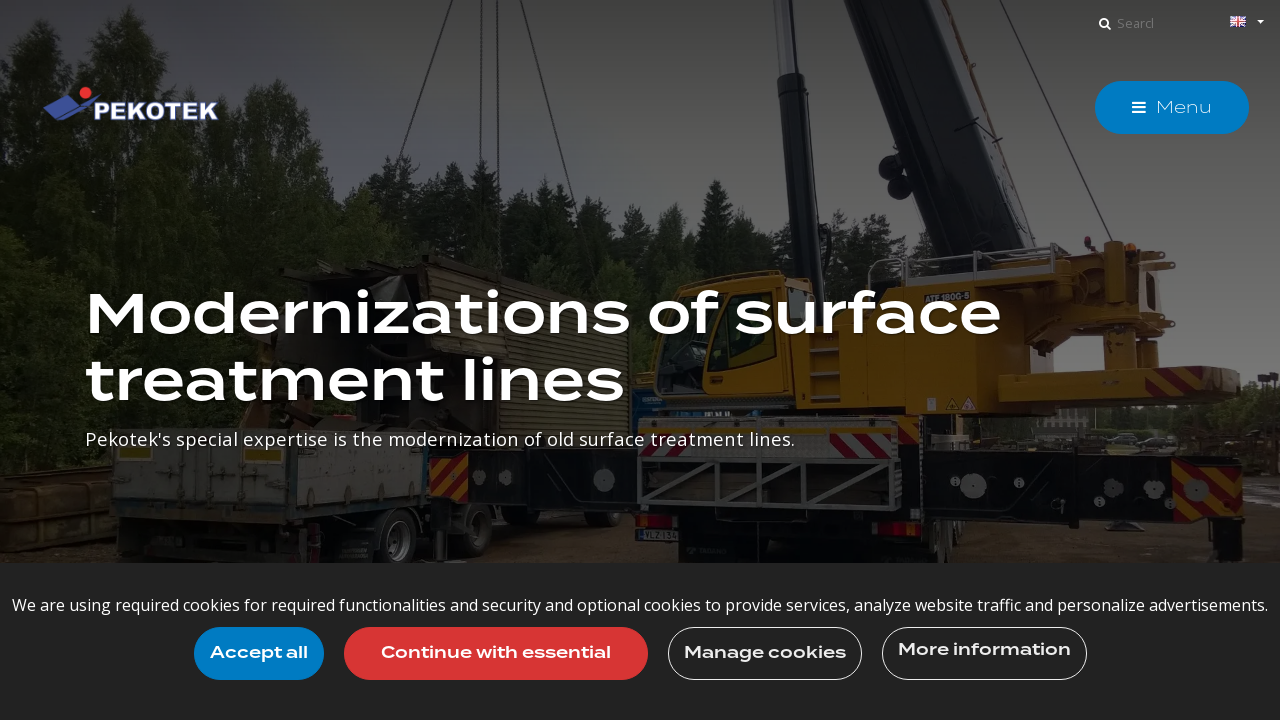

--- FILE ---
content_type: text/html; charset=UTF-8
request_url: https://pekotek.fi/en/products/modernizations
body_size: 12120
content:
<!DOCTYPE html>
<html lang="en" prefix="og: http://ogp.me/ns#">
    <head>
                <meta charset="utf-8">
        <meta http-equiv="X-UA-Compatible" content="IE=edge">
        <meta name="viewport" content="width=device-width, initial-scale=1">
        <link rel="apple-touch-icon" sizes="180x180" type="image/png" href="https://pekotek.fi/dataflow/pekotek3/files/media/appletouchicon_509.png"><link rel="icon" type="image/png" sizes="96x96" href="https://pekotek.fi/dataflow/pekotek3/web/images/favicon/favicon-96x96.png"><link rel="shortcut icon" type="image/x-icon" href="https://pekotek.fi/dataflow/pekotek3/web/images/favicon/favicon.ico"><link rel="icon" type="image/svg+xml" href="https://pekotek.fi/dataflow/pekotek3/web/images/favicon/favicon.svg"><link rel="manifest" href="https://pekotek.fi/en/manifest-json"><link rel="icon" type="image/png" sizes="32x32" href="https://pekotek.fi/dataflow/pekotek3/files/media/favicon32x32_57.png"><link rel="icon" type="image/png" sizes="16x16" href="https://pekotek.fi/dataflow/pekotek3/files/media/favicon16x16_510.png"><link rel="manifest" href="https://pekotek.fi/en/manifest-json">        <title> modernization of old surface treatment lines.  | Pekotek Oy</title>
        <meta property="og:title" content="modernization of old surface treatment lines.  | Pekotek Oy" /><meta property="og:type" content="website" /><meta property="og:url" content="https://pekotek.fi/en/products/modernizations" /><meta property="og:description" content="modernization of old surface treatment lines, Efficient and maintenance-free heat recovery, paintshop modernization" /><meta name="description" content="modernization of old surface treatment lines, Efficient and maintenance-free heat recovery, paintshop modernization" /><meta property="og:image" content="https://pekotek.fi/dataflow/pekotek3/" /><link rel="canonical" href="https://pekotek.fi/en/products/modernizations" />        <!--[if lt IE 9]>
        <script src="https://oss.maxcdn.com/html5shiv/3.7.2/html5shiv.min.js"></script>
        <script src="https://oss.maxcdn.com/respond/1.4.2/respond.min.js"></script>
        <![endif]-->
        <link rel="alternate" hreflang="fi" href="https://pekotek.fi/tuotteet/modernisoinnit" />
<link rel="alternate" hreflang="en" href="https://pekotek.fi/en/products/modernizations" />
<link rel="alternate" hreflang="de" href="https://pekotek.de/produkte/modernisierungen" />
<link rel="alternate" hreflang="sv" href="https://pekotek.fi/sv/produkter/moderniseringar" />
<link rel="alternate" hreflang="pl" href="https://pekotek.pl/wyroby/modernizacja" />
<script>window.LOCAL_DEV = 0;</script><link href="https://pekotek.fi/dataflow/pekotek3/Base/web/css/bootstrap.min.css?v=597" rel="stylesheet" type="text/css">
<script src="https://pekotek.fi/dataflow/pekotek3/Base/web/assets/CookieManager/cookieBlockFunctions.js?v=597" type="text/javascript"></script>
<link href="https://pekotek.fi/dataflow/pekotek3/web/css/override-style.css?v=597" rel="stylesheet" type="text/css">
<link href="https://pekotek.fi/dataflow/pekotek3/web/css/override-blocks.css?v=597" rel="stylesheet" type="text/css">
<link href="https://pekotek.fi/dataflow/pekotek3/Base/web/blocks/HeroImageText/css/HeroImageText.css?v=597" rel="stylesheet" type="text/css">
<link href="https://pekotek.fi/dataflow/pekotek3/Base/web/css/theme-default.css" rel="stylesheet" type="text/css">
<link href="https://pekotek.fi/dataflow/pekotek3/Base/web/assets/CookieManager/cookieBlock.css?v=597" rel="stylesheet" type="text/css">
<link href="https://pekotek.fi/dataflow/pekotek3/Base/web/css/atf-slider.css?v=597" rel="stylesheet" type="text/css">
<link href="https://pekotek.fi/dataflow/pekotek3/Base/web/assets/LoginModal/css/loginModal.css?v=597" rel="stylesheet" type="text/css">
<link href="https://pekotek.fi/dataflow/pekotek3/Base/web/blocks/megaHeaderSideMenu/css/megaHeaderSideMenu.css?v=597" rel="stylesheet" type="text/css">
<link href="https://pekotek.fi/dataflow/pekotek3/Base/web/blocks/contentTitle/css/contentTitle.css?v=597" rel="stylesheet" type="text/css">
<link href="https://pekotek.fi/dataflow/pekotek3/Base/web/blocks/textWithImageOrVideo/css/textWithImageOrVideo.css?v=597" rel="stylesheet" type="text/css">
<style>:root{--primary:#007BC2;--secondary:var(--dark);--light:#ededed;--dark:#222222;--success:#28a745;--danger:#dc3545;--info:#17a2b8}body{font-family:'Open Sans',sans-serif}h1,h2,h3,h4,h5,h6,.h1,.h2,.h3,.h4,.h5,.h6{font-family:'termina',sans-serif;}.custom-font{font-family:'termina',sans-serif;}a{color:var(--primary)}a:hover,a:focus,a:active{color:var(--dark)}body{color:var(--dark)}body{background-color:var(--white)}.bg-primary,.badge-primary{background-color:#007BC2!important}.ui-widget-header{background:#007BC2!important}.bg-secondary{background-color:var(--dark)!important}.bg-light{background-color:#ededed!important}.bg-dark{background-color:#222222!important}.text-primary{color:#007BC2!important}.border-primary{border-color:#007BC2!important}.text-secondary{color:var(--dark)!important}.text-light{color:#ededed!important}.text-dark{color:#222222!important}.text-info{color:#17a2b8!important}.text-success{color:#28a745!important}.text-danger{color:#dc3545!important}.menu{background-color:transparent!important}.mega-header-block .menu li.level-1>a,.mega-header-block .menu li.level-1>button::after{color:var(--white)!important}.mega-header-block .menu li.level-1>a:hover,.mega-header-block .menu li.level-1>a:focus,.mega-header-block .menu li.level-1>a:active{color:var(--primary)!important}.main-footer-block{background-color:var(--dark)!important}.main-footer-block{color:var(--white)!important}.main-footer-block .footer-content a{color:var(--white)!important}.main-footer-block .footer-content a:hover,.main-footer-block .footer-content a:focus,.main-footer-block .footer-content a:active{color:var(--primary)!important}.alert-info{color:#17a2b8;background-color:#d1ecf1;border-color:#d1ecf1}.alert-success{color:#28a745;background-color:#d4edda;border-color:#d4edda}.alert-danger{color:#dc3545;background-color:#f8d7da;border-color:#f8d7da}.btn{padding:.85rem 2.25rem;border-radius:2rem;font-family:'termina',sans-serif;}.btn-primary{color:#fff;background-color:var(--primary);border-color:var(--primary)}.btn-primary:hover,.btn-primary:focus,.btn-primary:active,.btn-primary:not(:disabled):not(.disabled):active,.btn-primary:not(:disabled):not(.disabled).active,.show>.btn-primary.dropdown-toggle{color:#fff;background-color:var(--dark);border-color:var(--dark)}.btn-secondary{color:#fff;;background-color:#d73534;border-color:#d73534}.btn-secondary:hover,.btn-secondary:focus,.btn-secondary:active,.btn-secondary:not(:disabled):not(.disabled):active,.btn-secondary:not(:disabled):not(.disabled).active,.show>.btn-secondary.dropdown-toggle{color:#fff;background-color:#941b1b;border-color:#941b1b}.btn-light{background-color:#ededed;border-color:#ededed}.btn-light:hover,.btn-light:focus,.btn-light:active{background-color:#e2e6ea;border-color:#e2e6ea}.btn-dark{background-color:#222;border-color:#222}.btn-dark:hover,.btn-dark:focus,.btn-dark:active{background-color:#111;border-color:#111}.btn-info{background-color:#17a2b8;border-color:#17a2b8}.btn-info:hover,.btn-info:focus,.btn-info:active{background-color:#138496;border-color:#138496}.btn-success{background-color:#28a745;border-color:#28a745}.btn-success:hover,.btn-success:focus,.btn-success:active{background-color:#218838;border-color:#218838}.btn-danger{background-color:#dc3545;border-color:#dc3545}.btn-danger:hover,.btn-danger:focus,.btn-danger:active{background-color:#c82333;border-color:#c82333}.btn-outline-primary{color:var(--primary);border-color:var(--primary)}.btn-outline-primary:hover,.btn-outline-primary:focus,.btn-outline-primary:active,.btn-outline-primary:not(:disabled):not(.disabled):active,.btn-outline-primary:not(:disabled):not(.disabled).active,.show>.btn-outline-primary.dropdown-toggle{color:#fff;background-color:var(--primary);border-color:var(--primary)}.btn-outline-secondary{color:#d73534;border-color:#d73534}.btn-outline-secondary:hover,.btn-outline-secondary:focus,.btn-outline-secondary:active,.btn-outline-secondary:not(:disabled):not(.disabled):active,.btn-outline-secondary:not(:disabled):not(.disabled).active,.show>.btn-outline-secondary.dropdown-toggle{color:#fff;;background-color:#941b1b;border-color:#941b1b}.btn-outline-light{color:#ededed;border-color:#ededed!important}.btn-outline-light:hover,.btn-outline-light:focus,.btn-outline-light:active{background-color:#ededed;border-color:#ededed}.btn-outline-dark{color:#222;border-color:#222}.btn-outline-light:hover,.btn-outline-light:focus,.btn-outline-light:active{color:#222}.btn-outline-dark:hover,.btn-outline-dark:focus,.btn-outline-dark:active{background-color:#222;border-color:#222}.page-item.active .page-link{background-color:var(--primary);border-color:var(--primary)}.page-link{color:var(--primary)}.page-link:focus,.page-link:hover{color:var(--dark)}#ui-datepicker-div{color:#fff;background:var(--primary);border:1px solid var(--primary)}.form-control{padding:.85rem 1rem;color:#495057;background-color:#fff;border:1px solid #ced4da;border-radius:2rem}</style><link href="https://use.typekit.net/vmb2hin.css" rel="stylesheet"><link href="https://fonts.googleapis.com/css2?family=Open+Sans:ital,wght@0,300;0,400;0,600;0,700;0,800;1,300;1,400&display=swap" rel="stylesheet">
        <link href="//fonts.googleapis.com/css2?family=Oswald:wght@400;600;700&display=swap" rel="stylesheet preload" as="style">
        <link href="//fonts.googleapis.com/css2?family=Nunito+Sans:wght@300;400;700&display=swap" rel="stylesheet preload" as="style">
        <link href="//fonts.googleapis.com/css2?family=Playfair+Display:wght@400;500;700&display=swap" rel="stylesheet preload" as="style">
        <link href="//fonts.googleapis.com/css2?family=League+Spartan:wght@400;600;700&display=swap" rel="stylesheet preload" as="style">
        <link href="//use.typekit.net/tmh2kaq.css" rel="stylesheet preload" as="style">
        <link href="//maxcdn.bootstrapcdn.com/font-awesome/4.7.0/css/font-awesome.min.css" rel="stylesheet preload" as="style">

        <script async type="application/ld+json">[{"@context":"http://schema.org","@type":"BreadcrumbList","itemListElement":[{"@context":"http://schema.org","@type":"ListItem","name":"Front page","item":{"@context":"http://schema.org","@type":"Thing","name":"Front page","url":"https://pekotek.fi/en","@id":"https://pekotek.fi/en"},"nextItem":{"@context":"http://schema.org","@type":"ListItem","@id":"https://pekotek.fi/en/products#breadcrumb"},"position":1,"@id":"https://pekotek.fi/en#breadcrumb"},{"@context":"http://schema.org","@type":"ListItem","name":"Products","item":{"@context":"http://schema.org","@type":"Thing","name":"Products","url":"https://pekotek.fi/en/products","@id":"https://pekotek.fi/en/products"},"nextItem":{"@context":"http://schema.org","@type":"ListItem","@id":"https://pekotek.fi/en/products/modernizations#breadcrumb"},"previousItem":{"@context":"http://schema.org","@type":"ListItem","@id":"https://pekotek.fi/en#breadcrumb"},"position":2,"@id":"https://pekotek.fi/en/products#breadcrumb"},{"@context":"http://schema.org","@type":"ListItem","name":"Modernizations","item":{"@context":"http://schema.org","@type":"Thing","name":"Modernizations","url":"https://pekotek.fi/en/products/modernizations","@id":"https://pekotek.fi/en/products/modernizations"},"previousItem":{"@context":"http://schema.org","@type":"ListItem","@id":"https://pekotek.fi/en/products#breadcrumb"},"position":3,"@id":"https://pekotek.fi/en/products/modernizations#breadcrumb"}],"itemListOrder":"Ascending","numberOfItems":3}]</script>    </head>
        <body class="theme-default sidemenu-closed  page-id-103" >
        <div class="cookie-block text-white show" id="cookieDiv">
    <div class="container">
        <div class="content">
            <div class="row cookie-compact">
                <div class="desc">
                    We are using required cookies for required functionalities and security and optional cookies to provide services, analyze website traffic and personalize advertisements.                </div>
                <div class="btn-wrapper">
                                        <button class="cookie-btn btn btn-primary js-cookie js-accept js-fade" data-flags="7">Accept all</button>
                    <button class="cookie-btn btn btn-secondary js-cookie js-deny js-fade" data-flags="0">Continue with essential</button>
                    <button class="cookie-btn btn btn-outline-light js-cookie-manage">Manage cookies</button>
                                            <a class="cookie-btn btn btn-outline-light"
                            href="https://pekotek.fi/en/evasteet">
                            More information                        </a>
                                    </div>
            </div>
            <div class="cookie-extended cookie-hidden">
                <ul class="list-group">
                    <li class="list-group-item bg-dark text-white">
                        <div class="cookie-message">
                            Essential:&nbsp;
                            <p>Essential cookies are essential for you to browse the website and use its features. Cookies that allow web shops to hold your items in your cart while you are shopping online and navigating the website are an example of strictly necessary cookies. Our website does not work without these cookies, so they are stored without your express consent.</p>
                    </div>
                    </li>
                                        <li class="list-group-item bg-dark text-white">
                        <div class="cookie-message">
                            Preferences cookies:&nbsp;
                            <button class="js-cookie js-deny cookie-hidden" data-flags="1" title="Cookies are allowed. Click here to block cookies." aria-label="Cookies are allowed. Click here to block cookies.">Allowed</button>
                            <button class="js-cookie js-accept" data-flags="1" title="Cookies are blocked. Click here to accept cookies." aria-label="Cookies are blocked. Click here to accept cookies.">Denied</button>
                            <p>Preferences cookies can be used to change the user experience of our website. Preferences cookies allow a website to remember choices you have made in the past.</p>
                        </div>
                    </li>
                                        <li class="list-group-item bg-dark text-white">
                        <div class="cookie-message">
                            Statistics cookies:&nbsp;
                            <button class="js-cookie js-deny cookie-hidden" data-flags="2" title="Cookies are allowed. Click here to block cookies." aria-label="Cookies are allowed. Click here to block cookies.">Allowed</button>
                            <button class="js-cookie js-accept" data-flags="2" title="Cookies are blocked. Click here to accept cookies." aria-label="Cookies are blocked. Click here to accept cookies.">Denied</button>
                            <p>Statistics cookies are used to collect information about how you use our website. None of this information can be used to identify you. </p>
                        </div>
                    </li>
                                        <li class="list-group-item bg-dark text-white">
                        <div class="cookie-message">
                            Marketing cookies:&nbsp;
                            <button class="js-cookie js-deny cookie-hidden" data-flags="4" title="Cookies are allowed. Click here to block cookies." aria-label="Cookies are allowed. Click here to block cookies.">Allowed</button>
                            <button class="js-cookie js-accept" data-flags="4" title="Cookies are blocked. Click here to accept cookies." aria-label="Cookies are blocked. Click here to accept cookies.">Denied</button>
                            <p>Marketing cookies track your online activity. The purpose of marketing cookies is to help advertisers deliver more relevant advertising or to limit how many times you see an ad.</p>
                        </div>
                    </li>
                                    </ul>
                <button class="cookie-btn btn btn-outline-light cookie-confirm js-cookie-back">Back</button>
                <button class="cookie-btn btn btn-outline-light cookie-confirm js-cookie-confirm">OK</button>
            </div>
        </div>
    </div>
</div>    <a href="#main-content" class="sr-only sr-only-focusable">Jump to main content</a>
    <div  class="content main-content" ><div  class="bc-splitter bc-splitter-fullwidth" ><div  class="row no-gutters" ><div  class="col-md-12" ><div class="mod_wrap block-megaHeaderSideMenu" data-cauid="t42l1f9did4620fab6fd876d"><script type="application/json" id="block-additional-menu-translations" class="js-site-translations">
    {"T_PASSWORD_MSG_EMAIL_FOR_FORGOTTEN_PW":"Please input e-mail which was used while registering on this site. New password will be mailed on that address.","T_PASSWORD_MSG_NEW_PW_SENT":"New password has been sent.","T_PASSWORD_MSG_NO_SUCH_USER":"No corresponding user name found for this e-mail address."}</script>

<div class="mega-header-block transparent">
        
    <div class="admin-bar bg-light">
        <div class="container">
            <div class="admin-bar-contents">
                
                            </div>
        </div>
    </div>

    <nav class="top-menu">
        <div class="container">
            <div class="top-menu-contents">
                <div class="top-menu-left">
                    <div class="top-menu-contact-info">
                                                                                            </div>
                </div>
                <div class="top-menu-right d-none d-lg-flex align-items-center">
                                            <nav class="additional-menu">
                            <ul class="additional-menu-wrapper nav">
                                                            </ul>
                        </nav>
                    
                                        <div class="top-menu-search d-none d-lg-inline-block">
                        <form class="search-form d-flex align-items-center" method="GET" action="https://pekotek.fi/en/search" id="searchForm" data-blockid="t42l1f9did4620fab6fd876d">
                            <i class="megaheader-item-icon fa fa-search" aria-hidden="true"></i>
                            <label for="searchInput" class="sr-only">Search</label>
                            <input id="searchInput" autocomplete="off" name="search" type="search" placeholder="Search">
                            <ul id="searchResultList" class="list-group search-result-list"></ul>
                        </form>
                    </div>
                    
                                        <div class="header-options-wrapper">
                        <div class="header-options-btn-group">
                            <a href="#" class="btn btn-link top-menu-link text-dark header-options-btn js-top-menu-options" title="Language and currency settings">
                                                                <span class="menu-language">
                                    <picture><source type="image/webp" srcset="https://pekotek.fi/dataflow/pekotek3/files/cache/f9953dbaf7b6ae500a38b718a674117f.webp?atfimg=1&f=https%3A%2F%2Fpekotek.fi%2Fdataflow%2Fpekotek3%2Fcore%2Fresources_core%2Fatfimages%2Fflags%2Fen.png&w=16&h=11&c=2&q=80&hm=f9953dbaf7b6ae500a38b718a674117f 16w"><source srcset="https://pekotek.fi/dataflow/pekotek3/files/cache/f9953dbaf7b6ae500a38b718a674117f.png?atfimg=1&f=https%3A%2F%2Fpekotek.fi%2Fdataflow%2Fpekotek3%2Fcore%2Fresources_core%2Fatfimages%2Fflags%2Fen.png&w=16&h=11&c=2&q=80&hm=f9953dbaf7b6ae500a38b718a674117f 16w"><img src="https://pekotek.fi/dataflow/pekotek3/files/cache/f9953dbaf7b6ae500a38b718a674117f.png?atfimg=1&f=https%3A%2F%2Fpekotek.fi%2Fdataflow%2Fpekotek3%2Fcore%2Fresources_core%2Fatfimages%2Fflags%2Fen.png&w=16&h=11&c=2&q=80&hm=f9953dbaf7b6ae500a38b718a674117f" alt="Englanti" loading="eager" width="16" height="11"></picture>                                                                    </span>
                            </a>
                            <button type="button" class="btn btn-link text-dark dropdown-toggle dropdown-toggle-split js-header-options-toggle js-header-language-toggle" aria-haspopup="true" aria-expanded="false">
                                <span class="sr-only">Open language and currency settings</span>
                            </button>
                        </div>
                                                <div class="header-language-dropdown" id="js-header-language-dropdown">
                            <div class="header-language-dropdown-content">
                                <div class="language-list">
                                                                                <div class="language-item" data-value="1">
                                            <picture><source type="image/webp" srcset="https://pekotek.fi/dataflow/pekotek3/files/cache/592fba8df9b3a048a65e2b8056a9ef52.webp?atfimg=1&f=https%3A%2F%2Fpekotek.fi%2Fdataflow%2Fpekotek3%2Fcore%2Fresources_core%2Fatfimages%2Fflags%2Ffi.png&w=16&h=11&c=2&q=80&hm=592fba8df9b3a048a65e2b8056a9ef52 16w"><source srcset="https://pekotek.fi/dataflow/pekotek3/files/cache/592fba8df9b3a048a65e2b8056a9ef52.png?atfimg=1&f=https%3A%2F%2Fpekotek.fi%2Fdataflow%2Fpekotek3%2Fcore%2Fresources_core%2Fatfimages%2Fflags%2Ffi.png&w=16&h=11&c=2&q=80&hm=592fba8df9b3a048a65e2b8056a9ef52 16w"><img src="https://pekotek.fi/dataflow/pekotek3/files/cache/592fba8df9b3a048a65e2b8056a9ef52.png?atfimg=1&f=https%3A%2F%2Fpekotek.fi%2Fdataflow%2Fpekotek3%2Fcore%2Fresources_core%2Fatfimages%2Fflags%2Ffi.png&w=16&h=11&c=2&q=80&hm=592fba8df9b3a048a65e2b8056a9ef52" alt="Suomeksi" loading="lazy" width="16" height="11"></picture>                                                <a href="https://pekotek.fi/">Suomeksi</a>
                                            </div>
                                                                                        <div class="language-item" data-value="2">
                                            <picture><source type="image/webp" srcset="https://pekotek.fi/dataflow/pekotek3/files/cache/f9953dbaf7b6ae500a38b718a674117f.webp?atfimg=1&f=https%3A%2F%2Fpekotek.fi%2Fdataflow%2Fpekotek3%2Fcore%2Fresources_core%2Fatfimages%2Fflags%2Fen.png&w=16&h=11&c=2&q=80&hm=f9953dbaf7b6ae500a38b718a674117f 16w"><source srcset="https://pekotek.fi/dataflow/pekotek3/files/cache/f9953dbaf7b6ae500a38b718a674117f.png?atfimg=1&f=https%3A%2F%2Fpekotek.fi%2Fdataflow%2Fpekotek3%2Fcore%2Fresources_core%2Fatfimages%2Fflags%2Fen.png&w=16&h=11&c=2&q=80&hm=f9953dbaf7b6ae500a38b718a674117f 16w"><img src="https://pekotek.fi/dataflow/pekotek3/files/cache/f9953dbaf7b6ae500a38b718a674117f.png?atfimg=1&f=https%3A%2F%2Fpekotek.fi%2Fdataflow%2Fpekotek3%2Fcore%2Fresources_core%2Fatfimages%2Fflags%2Fen.png&w=16&h=11&c=2&q=80&hm=f9953dbaf7b6ae500a38b718a674117f" alt="In English" loading="lazy" width="16" height="11"></picture>                                                <a href="https://pekotek.fi/en/">In English</a>
                                            </div>
                                                                                        <div class="language-item" data-value="3">
                                            <picture><source type="image/webp" srcset="https://pekotek.fi/dataflow/pekotek3/files/cache/8305a4186bb4f099c15c90986b65c07c.webp?atfimg=1&f=https%3A%2F%2Fpekotek.fi%2Fdataflow%2Fpekotek3%2Fcore%2Fresources_core%2Fatfimages%2Fflags%2Fde.png&w=16&h=11&c=2&q=80&hm=8305a4186bb4f099c15c90986b65c07c 16w"><source srcset="https://pekotek.fi/dataflow/pekotek3/files/cache/8305a4186bb4f099c15c90986b65c07c.png?atfimg=1&f=https%3A%2F%2Fpekotek.fi%2Fdataflow%2Fpekotek3%2Fcore%2Fresources_core%2Fatfimages%2Fflags%2Fde.png&w=16&h=11&c=2&q=80&hm=8305a4186bb4f099c15c90986b65c07c 16w"><img src="https://pekotek.fi/dataflow/pekotek3/files/cache/8305a4186bb4f099c15c90986b65c07c.png?atfimg=1&f=https%3A%2F%2Fpekotek.fi%2Fdataflow%2Fpekotek3%2Fcore%2Fresources_core%2Fatfimages%2Fflags%2Fde.png&w=16&h=11&c=2&q=80&hm=8305a4186bb4f099c15c90986b65c07c" alt="Auf Deutsch" loading="lazy" width="16" height="11"></picture>                                                <a href="https://pekotek.de/">Auf Deutsch</a>
                                            </div>
                                                                                        <div class="language-item" data-value="5">
                                            <picture><source type="image/webp" srcset="https://pekotek.fi/dataflow/pekotek3/files/cache/822defb6a67da1a23f69dd2b0135bb6d.webp?atfimg=1&f=https%3A%2F%2Fpekotek.fi%2Fdataflow%2Fpekotek3%2Fcore%2Fresources_core%2Fatfimages%2Fflags%2Fsv.png&w=16&h=11&c=2&q=80&hm=822defb6a67da1a23f69dd2b0135bb6d 16w"><source srcset="https://pekotek.fi/dataflow/pekotek3/files/cache/822defb6a67da1a23f69dd2b0135bb6d.png?atfimg=1&f=https%3A%2F%2Fpekotek.fi%2Fdataflow%2Fpekotek3%2Fcore%2Fresources_core%2Fatfimages%2Fflags%2Fsv.png&w=16&h=11&c=2&q=80&hm=822defb6a67da1a23f69dd2b0135bb6d 16w"><img src="https://pekotek.fi/dataflow/pekotek3/files/cache/822defb6a67da1a23f69dd2b0135bb6d.png?atfimg=1&f=https%3A%2F%2Fpekotek.fi%2Fdataflow%2Fpekotek3%2Fcore%2Fresources_core%2Fatfimages%2Fflags%2Fsv.png&w=16&h=11&c=2&q=80&hm=822defb6a67da1a23f69dd2b0135bb6d" alt="P&aring; svenska" loading="lazy" width="16" height="11"></picture>                                                <a href="https://pekotek.fi/sv/">På svenska</a>
                                            </div>
                                                                                        <div class="language-item" data-value="6">
                                            <picture><source type="image/webp" srcset="https://pekotek.fi/dataflow/pekotek3/files/cache/fb4bad383721ef86f8ab09b571018a4e.webp?atfimg=1&f=https%3A%2F%2Fpekotek.fi%2Fdataflow%2Fpekotek3%2Fcore%2Fresources_core%2Fatfimages%2Fflags%2Fpl.png&w=16&h=11&c=2&q=80&hm=fb4bad383721ef86f8ab09b571018a4e 16w"><source srcset="https://pekotek.fi/dataflow/pekotek3/files/cache/fb4bad383721ef86f8ab09b571018a4e.png?atfimg=1&f=https%3A%2F%2Fpekotek.fi%2Fdataflow%2Fpekotek3%2Fcore%2Fresources_core%2Fatfimages%2Fflags%2Fpl.png&w=16&h=11&c=2&q=80&hm=fb4bad383721ef86f8ab09b571018a4e 16w"><img src="https://pekotek.fi/dataflow/pekotek3/files/cache/fb4bad383721ef86f8ab09b571018a4e.png?atfimg=1&f=https%3A%2F%2Fpekotek.fi%2Fdataflow%2Fpekotek3%2Fcore%2Fresources_core%2Fatfimages%2Fflags%2Fpl.png&w=16&h=11&c=2&q=80&hm=fb4bad383721ef86f8ab09b571018a4e" alt="W języku polskim" loading="lazy" width="16" height="11"></picture>                                                <a href="https://pekotek.pl/">W języku polskim</a>
                                            </div>
                                                                            </div>
                            </div>
                        </div>
                                            </div>
                                    </div>
                                    <div class="top-menu-mobile d-lg-none">

                        
                        
                                                <a href="#" class="top-menu-link-mobile"  data-toggle="modal" data-target="#megaHeader-optionsModal" aria-label="Language and currency settings">
                                                        <span class="menu-language">
                                <picture><source type="image/webp" srcset="https://pekotek.fi/dataflow/pekotek3/files/cache/f9953dbaf7b6ae500a38b718a674117f.webp?atfimg=1&f=https%3A%2F%2Fpekotek.fi%2Fdataflow%2Fpekotek3%2Fcore%2Fresources_core%2Fatfimages%2Fflags%2Fen.png&w=16&h=11&c=2&q=80&hm=f9953dbaf7b6ae500a38b718a674117f 16w"><source srcset="https://pekotek.fi/dataflow/pekotek3/files/cache/f9953dbaf7b6ae500a38b718a674117f.png?atfimg=1&f=https%3A%2F%2Fpekotek.fi%2Fdataflow%2Fpekotek3%2Fcore%2Fresources_core%2Fatfimages%2Fflags%2Fen.png&w=16&h=11&c=2&q=80&hm=f9953dbaf7b6ae500a38b718a674117f 16w"><img src="https://pekotek.fi/dataflow/pekotek3/files/cache/f9953dbaf7b6ae500a38b718a674117f.png?atfimg=1&f=https%3A%2F%2Fpekotek.fi%2Fdataflow%2Fpekotek3%2Fcore%2Fresources_core%2Fatfimages%2Fflags%2Fen.png&w=16&h=11&c=2&q=80&hm=f9953dbaf7b6ae500a38b718a674117f" alt="Englanti" loading="eager" width="16" height="11"></picture>                            </span>
                        </a>
                        
                        
                        
                                                <div class="top-menu-search d-lg-inline-block">
                            <form class="search-form d-flex align-items-center" method="GET" action="https://pekotek.fi/en/search" id="searchForm" data-blockid="t42l1f9did4620fab6fd876d">
                                <i class="megaheader-item-icon fa fa-search" aria-hidden="true"></i>
                                <label for="searchInput" class="sr-only">Search</label>
                                <input id="searchInput" autocomplete="off" name="search" type="search" placeholder="Search">
                                <ul id="searchResultList" class="list-group search-result-list"></ul>
                            </form>
                        </div>
                        
                    </div>
                            </div>
        </div>
    </nav>

    <!-- Header -->
    <nav class="header d-flex justify-content-between align-items-center  unAttachHeader unAttachMobileHeader">
                <div class="container">
            <div class="header-upper row no-gutters justify-content-between align-items-center mt-sm-3 mb-sm-3">

                
                <div class="header-logo-wrapper mb-1 mb-sm-0 order-1 order-sm-2 d-flex align-items-center">
                                                            <a href="https://pekotek.fi/en" aria-label="Link to the front page">
                            <img class="header-logo-img svg-logo" src="https://pekotek.fi/dataflow/pekotek3/files/media/pekotek_logo_color_rgb_14.png" alt="Logo text">
                        </a>
                                                                                            <a href="https://pekotek.fi/en" class="header-scrolled-logo-link" aria-label="Link to the front page">
                                <img class="header-logo-img header-scrolled-logo-img svg-logo" src="https://pekotek.fi/dataflow/pekotek3/files/media/pekotek_logo_color_rgb_14.png" alt="Logo text">
                            </a>
                                                                                            </div>

                
                                    <div class="menu header-menu-wrapper order-3">
                            <nav class="menu-navbar nav">
                                <ul class="menu-navbar-wrapper">
                                            <li class="list-item level-1 list  bg-transparent ">
            <a href="https://pekotek.fi/en/company">
                                <span class="list-item-text">Company</span>
            </a>
                                </li>
                <li class="list-item level-1 list has-dropdown bg-transparent ">
            <a href="https://pekotek.fi/en/products">
                                <span class="list-item-text">Products</span>
            </a>
                            <button class="menu-dropdown-toggle p-0 border-0 ml-2 bg-transparent" aria-haspopup="true" aria-expanded="false" aria-label="Show subpages"></button>
                                                    <div class="sub-menu-wrapper">
                    <div class="container dropdown-container">
                        <div class="row">
                                                        <div class="col-12">
                                <div class="wrapper-level-2">
                                            <div class="level-2-list-wrapper">
            <ul class="level-2-list">
                <li class="list-item level-2 column-title ">
                                <a href="https://pekotek.fi/en/products/grit-blasting">
                    <span class="list-item-text list-item-text-level-2">Grit blasting</span>
                </a>
                                
                                </li>
            </ul>
        </div>
                <div class="level-2-list-wrapper">
            <ul class="level-2-list">
                <li class="list-item level-2 column-title ">
                                <a href="https://pekotek.fi/en/products/shot-blasting-machines">
                    <span class="list-item-text list-item-text-level-2">Shot blasting machines</span>
                </a>
                                
                                </li>
            </ul>
        </div>
                <div class="level-2-list-wrapper">
            <ul class="level-2-list">
                <li class="list-item level-2 column-title ">
                                <a href="https://pekotek.fi/en/products/wet-painting">
                    <span class="list-item-text list-item-text-level-2">Wet painting</span>
                </a>
                                
                                </li>
            </ul>
        </div>
                <div class="level-2-list-wrapper">
            <ul class="level-2-list">
                <li class="list-item level-2 column-title ">
                                <a href="https://pekotek.fi/en/products/powder-painting">
                    <span class="list-item-text list-item-text-level-2">Powder painting</span>
                </a>
                                
                                </li>
            </ul>
        </div>
                <div class="level-2-list-wrapper">
            <ul class="level-2-list">
                <li class="list-item level-2 column-title ">
                                <a href="https://pekotek.fi/en/products/paint-shop-lifts">
                    <span class="list-item-text list-item-text-level-2">Paint shop lifts</span>
                </a>
                                
                                </li>
            </ul>
        </div>
                <div class="level-2-list-wrapper">
            <ul class="level-2-list">
                <li class="list-item level-2 column-title ">
                                <a href="https://pekotek.fi/en/products/modernizations">
                    <span class="list-item-text list-item-text-level-2">Modernizations</span>
                </a>
                                
                                </li>
            </ul>
        </div>
                                        </div>
                            </div>
                                                    </div>
                                            </div>
                </div>
                                </li>
                <li class="list-item level-1 list  bg-transparent ">
            <a href="https://pekotek.fi/en/service-and-aftersales">
                                <span class="list-item-text">Service and aftersales</span>
            </a>
                                </li>
                <li class="list-item level-1 list has-dropdown bg-transparent ">
            <a href="https://pekotek.fi/en/productivity-solutions">
                                <span class="list-item-text">Productivity solutions</span>
            </a>
                            <button class="menu-dropdown-toggle p-0 border-0 ml-2 bg-transparent" aria-haspopup="true" aria-expanded="false" aria-label="Show subpages"></button>
                                                    <div class="sub-menu-wrapper">
                    <div class="container dropdown-container">
                        <div class="row">
                                                        <div class="col-12">
                                <div class="wrapper-level-2">
                                            <div class="level-2-list-wrapper">
            <ul class="level-2-list">
                <li class="list-item level-2 column-title ">
                                <a href="https://pekotek.fi/en/productivity-solutions/iot-solutions">
                    <span class="list-item-text list-item-text-level-2">IOT solutions</span>
                </a>
                                
                        <li class="list-item level-2 ">
            <a href="https://pekotek.fi/en/productivity-solutions/iot-solutions/pekocare-upkeep">
                <span class="list-item-text list-item-text-level-2">Pekocare Upkeep</span>
            </a>
            
        
                </li>
                <li class="list-item level-2 ">
            <a href="https://pekotek.fi/en/productivity-solutions/iot-solutions/pekocare-productivity">
                <span class="list-item-text list-item-text-level-2">Pekocare Productivity</span>
            </a>
            
        
                </li>
                <li class="list-item level-2 ">
            <a href="https://pekotek.fi/en/productivity-solutions/iot-solutions/digital-twin">
                <span class="list-item-text list-item-text-level-2">Digital Twin</span>
            </a>
            
        
                </li>
                        </li>
            </ul>
        </div>
                <div class="level-2-list-wrapper">
            <ul class="level-2-list">
                <li class="list-item level-2 column-title ">
                                <a href="https://pekotek.fi/en/productivity-solutions/engineering-services">
                    <span class="list-item-text list-item-text-level-2">Engineering services</span>
                </a>
                                
                                </li>
            </ul>
        </div>
                <div class="level-2-list-wrapper">
            <ul class="level-2-list">
                <li class="list-item level-2 column-title ">
                                <a href="https://pekotek.fi/en/productivity-solutions/training-and-ramp-up">
                    <span class="list-item-text list-item-text-level-2">Training and RAMP-UP</span>
                </a>
                                
                                </li>
            </ul>
        </div>
                                        </div>
                            </div>
                                                    </div>
                                            </div>
                </div>
                                </li>
                <li class="list-item level-1 list  bg-transparent ">
            <a href="https://pekotek.fi/en/references">
                                <span class="list-item-text">References</span>
            </a>
                                </li>
                <li class="list-item level-1 list  bg-transparent ">
            <a href="https://pekotek.fi/en/archive">
                                <span class="list-item-text">Archive</span>
            </a>
                                </li>
                <li class="list-item level-1 list  bg-transparent ">
            <a href="https://pekotek.fi/en/faq">
                                <span class="list-item-text">FAQ</span>
            </a>
                                </li>
                <li class="list-item level-1 list  bg-transparent ">
            <a href="https://pekotek.fi/en/contact">
                                <span class="list-item-text">Contact</span>
            </a>
                                </li>
                <li class="list-item level-1 list  bg-transparent ">
            <a href="https://pekotek.fi/en/mobl">
                                <span class="list-item-text">MOBL</span>
            </a>
                                </li>
                                        </ul>
                            </nav>
                    </div>
                
                
                <div class="header-button-wrapper d-lg-flex order-6">
                    
                    
                                         
                </div>  
                <div class="menu-burger order-8">
                    <button class="btn btn-primary m-1 m-sm-0 mr-xl-3 js-menu-mobile-toggle" title="Menu" aria-label="Menu">
                        <i class="fa fa-bars" aria-hidden="true"></i>
                                                    <span class="btn-link-text">Menu</span>
                                            </button>
                </div>

                            </div>
        </div>
    </nav>

    <!-- Menu -->
                 
    
        <div class="menu-burger-mobile-slide" data-lock="0">
        <div class="menu-burger-mobile-wrapper">
            <div class="menu-burger-mobile-btn-wrapper">
                <div class="menu-burger-mobile-close-btn-wrapper">
                    <div class="menu-burger-mobile-close-btn">
                        <i class="fa fa-times" aria-hidden="true"></i>
                    </div>
                </div>

                <button class="btn btn-link menu-burger-toggle-btn js-menu-burger-toggle">
                    <i class="fa fa-bars" aria-hidden="true"></i>
                    <span class="btn-link-text">Menu</span>
                </button>
            </div>

                <div class="row menu-mobile-depth-wrapper collapsed">
        <div class="menu-mobile-item-wrapper">
                            <div class=" menu-mobile-item">
                            <a href="https://pekotek.fi/en/company">
                                        <span class="list-item-text">Company</span>
                </a>
                            </div>
        </div>
    </div>

        <div class="row menu-mobile-depth-wrapper collapsed">
        <div class="menu-mobile-item-wrapper">
                            <div class=" menu-mobile-item">
                            <a href="https://pekotek.fi/en/products">
                                        <span class="list-item-text">Products</span>
                </a>
                                    <div class="slide-toggle-arrow menu-mobile-slide-toggle " data-toggle="item"
                        data-target="#item-t42l1f9did4620fab6fd876d-page-92" aria-expanded="false" role="link">
                                                    <i class="menu-mobile-icon fa fa-angle-right"></i>
                                            </div>
                            </div>
        </div>
    </div>

            <div class="sub-menu-wrapper depth-1" id="item-t42l1f9did4620fab6fd876d-page-92" role="navigation">
            <div class="row menu-mobile-depth-wrapper collapsed">
                <div class="menu-mobile-item-wrapper">
                    <div class="slide-toggle-arrow-back menu-mobile-slide-back">
                        <i class="menu-mobile-icon fa fa-angle-left"></i>
                    </div>
                    <div class="menu-mobile-item ">
                        <a href="https://pekotek.fi/en/products">
                                                        <span class="list-item-text">Products</span>
                        </a>
                    </div>
                </div>
            </div>
            <div class="menu-mobile-item-children">
                    <div class="row menu-mobile-depth-wrapper collapsed">
        <div class="menu-mobile-item-wrapper">
                            <div class=" menu-mobile-item">
                            <a href="https://pekotek.fi/en/products/grit-blasting">
                                        <span class="list-item-text">Grit blasting</span>
                </a>
                            </div>
        </div>
    </div>

        <div class="row menu-mobile-depth-wrapper collapsed">
        <div class="menu-mobile-item-wrapper">
                            <div class=" menu-mobile-item">
                            <a href="https://pekotek.fi/en/products/shot-blasting-machines">
                                        <span class="list-item-text">Shot blasting machines</span>
                </a>
                            </div>
        </div>
    </div>

        <div class="row menu-mobile-depth-wrapper collapsed">
        <div class="menu-mobile-item-wrapper">
                            <div class=" menu-mobile-item">
                            <a href="https://pekotek.fi/en/products/wet-painting">
                                        <span class="list-item-text">Wet painting</span>
                </a>
                            </div>
        </div>
    </div>

        <div class="row menu-mobile-depth-wrapper collapsed">
        <div class="menu-mobile-item-wrapper">
                            <div class=" menu-mobile-item">
                            <a href="https://pekotek.fi/en/products/powder-painting">
                                        <span class="list-item-text">Powder painting</span>
                </a>
                            </div>
        </div>
    </div>

        <div class="row menu-mobile-depth-wrapper collapsed">
        <div class="menu-mobile-item-wrapper">
                            <div class=" menu-mobile-item">
                            <a href="https://pekotek.fi/en/products/paint-shop-lifts">
                                        <span class="list-item-text">Paint shop lifts</span>
                </a>
                            </div>
        </div>
    </div>

        <div class="row menu-mobile-depth-wrapper collapsed">
        <div class="menu-mobile-item-wrapper">
                            <div class=" menu-mobile-item">
                            <a href="https://pekotek.fi/en/products/modernizations">
                                        <span class="list-item-text">Modernizations</span>
                </a>
                            </div>
        </div>
    </div>

                </div>
        </div>
        <div class="row menu-mobile-depth-wrapper collapsed">
        <div class="menu-mobile-item-wrapper">
                            <div class=" menu-mobile-item">
                            <a href="https://pekotek.fi/en/service-and-aftersales">
                                        <span class="list-item-text">Service and aftersales</span>
                </a>
                            </div>
        </div>
    </div>

        <div class="row menu-mobile-depth-wrapper collapsed">
        <div class="menu-mobile-item-wrapper">
                            <div class=" menu-mobile-item">
                            <a href="https://pekotek.fi/en/productivity-solutions">
                                        <span class="list-item-text">Productivity solutions</span>
                </a>
                                    <div class="slide-toggle-arrow menu-mobile-slide-toggle " data-toggle="item"
                        data-target="#item-t42l1f9did4620fab6fd876d-page-94" aria-expanded="false" role="link">
                                                    <i class="menu-mobile-icon fa fa-angle-right"></i>
                                            </div>
                            </div>
        </div>
    </div>

            <div class="sub-menu-wrapper depth-1" id="item-t42l1f9did4620fab6fd876d-page-94" role="navigation">
            <div class="row menu-mobile-depth-wrapper collapsed">
                <div class="menu-mobile-item-wrapper">
                    <div class="slide-toggle-arrow-back menu-mobile-slide-back">
                        <i class="menu-mobile-icon fa fa-angle-left"></i>
                    </div>
                    <div class="menu-mobile-item ">
                        <a href="https://pekotek.fi/en/productivity-solutions">
                                                        <span class="list-item-text">Productivity solutions</span>
                        </a>
                    </div>
                </div>
            </div>
            <div class="menu-mobile-item-children">
                    <div class="row menu-mobile-depth-wrapper collapsed">
        <div class="menu-mobile-item-wrapper">
                            <div class=" menu-mobile-item">
                            <a href="https://pekotek.fi/en/productivity-solutions/iot-solutions">
                                        <span class="list-item-text">IOT solutions</span>
                </a>
                                    <div class="slide-toggle-arrow menu-mobile-slide-toggle " data-toggle="item"
                        data-target="#item-t42l1f9did4620fab6fd876d-page-95" aria-expanded="false" role="link">
                                                    <i class="menu-mobile-icon fa fa-angle-right"></i>
                                            </div>
                            </div>
        </div>
    </div>

            <div class="sub-menu-wrapper depth-2" id="item-t42l1f9did4620fab6fd876d-page-95" role="navigation">
            <div class="row menu-mobile-depth-wrapper collapsed">
                <div class="menu-mobile-item-wrapper">
                    <div class="slide-toggle-arrow-back menu-mobile-slide-back">
                        <i class="menu-mobile-icon fa fa-angle-left"></i>
                    </div>
                    <div class="menu-mobile-item ">
                        <a href="https://pekotek.fi/en/productivity-solutions/iot-solutions">
                                                        <span class="list-item-text">IOT solutions</span>
                        </a>
                    </div>
                </div>
            </div>
            <div class="menu-mobile-item-children">
                    <div class="row menu-mobile-depth-wrapper collapsed">
        <div class="menu-mobile-item-wrapper">
                            <div class=" menu-mobile-item">
                            <a href="https://pekotek.fi/en/productivity-solutions/iot-solutions/pekocare-upkeep">
                                        <span class="list-item-text">Pekocare Upkeep</span>
                </a>
                            </div>
        </div>
    </div>

        <div class="row menu-mobile-depth-wrapper collapsed">
        <div class="menu-mobile-item-wrapper">
                            <div class=" menu-mobile-item">
                            <a href="https://pekotek.fi/en/productivity-solutions/iot-solutions/pekocare-productivity">
                                        <span class="list-item-text">Pekocare Productivity</span>
                </a>
                            </div>
        </div>
    </div>

        <div class="row menu-mobile-depth-wrapper collapsed">
        <div class="menu-mobile-item-wrapper">
                            <div class=" menu-mobile-item">
                            <a href="https://pekotek.fi/en/productivity-solutions/iot-solutions/digital-twin">
                                        <span class="list-item-text">Digital Twin</span>
                </a>
                            </div>
        </div>
    </div>

                </div>
        </div>
        <div class="row menu-mobile-depth-wrapper collapsed">
        <div class="menu-mobile-item-wrapper">
                            <div class=" menu-mobile-item">
                            <a href="https://pekotek.fi/en/productivity-solutions/engineering-services">
                                        <span class="list-item-text">Engineering services</span>
                </a>
                            </div>
        </div>
    </div>

        <div class="row menu-mobile-depth-wrapper collapsed">
        <div class="menu-mobile-item-wrapper">
                            <div class=" menu-mobile-item">
                            <a href="https://pekotek.fi/en/productivity-solutions/training-and-ramp-up">
                                        <span class="list-item-text">Training and RAMP-UP</span>
                </a>
                            </div>
        </div>
    </div>

                </div>
        </div>
        <div class="row menu-mobile-depth-wrapper collapsed">
        <div class="menu-mobile-item-wrapper">
                            <div class=" menu-mobile-item">
                            <a href="https://pekotek.fi/en/references">
                                        <span class="list-item-text">References</span>
                </a>
                            </div>
        </div>
    </div>

        <div class="row menu-mobile-depth-wrapper collapsed">
        <div class="menu-mobile-item-wrapper">
                            <div class=" menu-mobile-item">
                            <a href="https://pekotek.fi/en/archive">
                                        <span class="list-item-text">Archive</span>
                </a>
                            </div>
        </div>
    </div>

        <div class="row menu-mobile-depth-wrapper collapsed">
        <div class="menu-mobile-item-wrapper">
                            <div class=" menu-mobile-item">
                            <a href="https://pekotek.fi/en/faq">
                                        <span class="list-item-text">FAQ</span>
                </a>
                            </div>
        </div>
    </div>

        <div class="row menu-mobile-depth-wrapper collapsed">
        <div class="menu-mobile-item-wrapper">
                            <div class=" menu-mobile-item">
                            <a href="https://pekotek.fi/en/contact">
                                        <span class="list-item-text">Contact</span>
                </a>
                            </div>
        </div>
    </div>

        <div class="row menu-mobile-depth-wrapper collapsed">
        <div class="menu-mobile-item-wrapper">
                            <div class=" menu-mobile-item">
                            <a href="https://pekotek.fi/en/mobl">
                                        <span class="list-item-text">MOBL</span>
                </a>
                            </div>
        </div>
    </div>

    
                            <nav class="menu-burger-additional-menu">
                    <ul class="additional-menu-wrapper nav">
                                            </ul>
                </nav>
            
            <div class="menu-burger-options-wrapper">
                                    <a href="#" class="top-menu-link-mobile"  data-toggle="modal" data-target="#megaHeader-optionsModal" aria-label="Language and currency settings">
                                                <span class="menu-language">
                            <picture><source type="image/webp" srcset="https://pekotek.fi/dataflow/pekotek3/files/cache/f9953dbaf7b6ae500a38b718a674117f.webp?atfimg=1&f=https%3A%2F%2Fpekotek.fi%2Fdataflow%2Fpekotek3%2Fcore%2Fresources_core%2Fatfimages%2Fflags%2Fen.png&w=16&h=11&c=2&q=80&hm=f9953dbaf7b6ae500a38b718a674117f 16w"><source srcset="https://pekotek.fi/dataflow/pekotek3/files/cache/f9953dbaf7b6ae500a38b718a674117f.png?atfimg=1&f=https%3A%2F%2Fpekotek.fi%2Fdataflow%2Fpekotek3%2Fcore%2Fresources_core%2Fatfimages%2Fflags%2Fen.png&w=16&h=11&c=2&q=80&hm=f9953dbaf7b6ae500a38b718a674117f 16w"><img src="https://pekotek.fi/dataflow/pekotek3/files/cache/f9953dbaf7b6ae500a38b718a674117f.png?atfimg=1&f=https%3A%2F%2Fpekotek.fi%2Fdataflow%2Fpekotek3%2Fcore%2Fresources_core%2Fatfimages%2Fflags%2Fen.png&w=16&h=11&c=2&q=80&hm=f9953dbaf7b6ae500a38b718a674117f" alt="Englanti" loading="eager" width="16" height="11"></picture>                                                            <span class="btn-link-text">Language</span>
                                                    </span>
                    </a>
                
                
                            </div>
        </div>
    </div>
    </div>


<!-- Modal OPTIONS -->
<div class="modal fade" id="megaHeader-optionsModal" tabindex="-1" role="dialog" aria-labelledby="optionsModalLabel" aria-hidden="true">
    <div class="modal-dialog" role="document">
        <div class="modal-content">
                            <div class="modal-header">
                    <h5 class="modal-title" id="optionsModalLabel">Language</h5>
                    <button type="button" class="close" data-dismiss="modal" aria-label="Close">
                        <span aria-hidden="true">&times;</span>
                    </button>
                </div>
                <div class="modal-body">
                    <div class="language-list">
                                                        <div class="language-item" data-value="1">
                                <picture><source type="image/webp" srcset="https://pekotek.fi/dataflow/pekotek3/files/cache/592fba8df9b3a048a65e2b8056a9ef52.webp?atfimg=1&f=https%3A%2F%2Fpekotek.fi%2Fdataflow%2Fpekotek3%2Fcore%2Fresources_core%2Fatfimages%2Fflags%2Ffi.png&w=16&h=11&c=2&q=80&hm=592fba8df9b3a048a65e2b8056a9ef52 16w"><source srcset="https://pekotek.fi/dataflow/pekotek3/files/cache/592fba8df9b3a048a65e2b8056a9ef52.png?atfimg=1&f=https%3A%2F%2Fpekotek.fi%2Fdataflow%2Fpekotek3%2Fcore%2Fresources_core%2Fatfimages%2Fflags%2Ffi.png&w=16&h=11&c=2&q=80&hm=592fba8df9b3a048a65e2b8056a9ef52 16w"><img src="https://pekotek.fi/dataflow/pekotek3/files/cache/592fba8df9b3a048a65e2b8056a9ef52.png?atfimg=1&f=https%3A%2F%2Fpekotek.fi%2Fdataflow%2Fpekotek3%2Fcore%2Fresources_core%2Fatfimages%2Fflags%2Ffi.png&w=16&h=11&c=2&q=80&hm=592fba8df9b3a048a65e2b8056a9ef52" alt="Suomeksi" loading="lazy" width="16" height="11"></picture>                                    <a href="https://pekotek.fi/">Suomeksi</a>
                                </div>
                                                                <div class="language-item" data-value="2">
                                <picture><source type="image/webp" srcset="https://pekotek.fi/dataflow/pekotek3/files/cache/f9953dbaf7b6ae500a38b718a674117f.webp?atfimg=1&f=https%3A%2F%2Fpekotek.fi%2Fdataflow%2Fpekotek3%2Fcore%2Fresources_core%2Fatfimages%2Fflags%2Fen.png&w=16&h=11&c=2&q=80&hm=f9953dbaf7b6ae500a38b718a674117f 16w"><source srcset="https://pekotek.fi/dataflow/pekotek3/files/cache/f9953dbaf7b6ae500a38b718a674117f.png?atfimg=1&f=https%3A%2F%2Fpekotek.fi%2Fdataflow%2Fpekotek3%2Fcore%2Fresources_core%2Fatfimages%2Fflags%2Fen.png&w=16&h=11&c=2&q=80&hm=f9953dbaf7b6ae500a38b718a674117f 16w"><img src="https://pekotek.fi/dataflow/pekotek3/files/cache/f9953dbaf7b6ae500a38b718a674117f.png?atfimg=1&f=https%3A%2F%2Fpekotek.fi%2Fdataflow%2Fpekotek3%2Fcore%2Fresources_core%2Fatfimages%2Fflags%2Fen.png&w=16&h=11&c=2&q=80&hm=f9953dbaf7b6ae500a38b718a674117f" alt="In English" loading="lazy" width="16" height="11"></picture>                                    <a href="https://pekotek.fi/en/">In English</a>
                                </div>
                                                                <div class="language-item" data-value="3">
                                <picture><source type="image/webp" srcset="https://pekotek.fi/dataflow/pekotek3/files/cache/8305a4186bb4f099c15c90986b65c07c.webp?atfimg=1&f=https%3A%2F%2Fpekotek.fi%2Fdataflow%2Fpekotek3%2Fcore%2Fresources_core%2Fatfimages%2Fflags%2Fde.png&w=16&h=11&c=2&q=80&hm=8305a4186bb4f099c15c90986b65c07c 16w"><source srcset="https://pekotek.fi/dataflow/pekotek3/files/cache/8305a4186bb4f099c15c90986b65c07c.png?atfimg=1&f=https%3A%2F%2Fpekotek.fi%2Fdataflow%2Fpekotek3%2Fcore%2Fresources_core%2Fatfimages%2Fflags%2Fde.png&w=16&h=11&c=2&q=80&hm=8305a4186bb4f099c15c90986b65c07c 16w"><img src="https://pekotek.fi/dataflow/pekotek3/files/cache/8305a4186bb4f099c15c90986b65c07c.png?atfimg=1&f=https%3A%2F%2Fpekotek.fi%2Fdataflow%2Fpekotek3%2Fcore%2Fresources_core%2Fatfimages%2Fflags%2Fde.png&w=16&h=11&c=2&q=80&hm=8305a4186bb4f099c15c90986b65c07c" alt="Auf Deutsch" loading="lazy" width="16" height="11"></picture>                                    <a href="https://pekotek.de/">Auf Deutsch</a>
                                </div>
                                                                <div class="language-item" data-value="5">
                                <picture><source type="image/webp" srcset="https://pekotek.fi/dataflow/pekotek3/files/cache/822defb6a67da1a23f69dd2b0135bb6d.webp?atfimg=1&f=https%3A%2F%2Fpekotek.fi%2Fdataflow%2Fpekotek3%2Fcore%2Fresources_core%2Fatfimages%2Fflags%2Fsv.png&w=16&h=11&c=2&q=80&hm=822defb6a67da1a23f69dd2b0135bb6d 16w"><source srcset="https://pekotek.fi/dataflow/pekotek3/files/cache/822defb6a67da1a23f69dd2b0135bb6d.png?atfimg=1&f=https%3A%2F%2Fpekotek.fi%2Fdataflow%2Fpekotek3%2Fcore%2Fresources_core%2Fatfimages%2Fflags%2Fsv.png&w=16&h=11&c=2&q=80&hm=822defb6a67da1a23f69dd2b0135bb6d 16w"><img src="https://pekotek.fi/dataflow/pekotek3/files/cache/822defb6a67da1a23f69dd2b0135bb6d.png?atfimg=1&f=https%3A%2F%2Fpekotek.fi%2Fdataflow%2Fpekotek3%2Fcore%2Fresources_core%2Fatfimages%2Fflags%2Fsv.png&w=16&h=11&c=2&q=80&hm=822defb6a67da1a23f69dd2b0135bb6d" alt="P&aring; svenska" loading="lazy" width="16" height="11"></picture>                                    <a href="https://pekotek.fi/sv/">På svenska</a>
                                </div>
                                                                <div class="language-item" data-value="6">
                                <picture><source type="image/webp" srcset="https://pekotek.fi/dataflow/pekotek3/files/cache/fb4bad383721ef86f8ab09b571018a4e.webp?atfimg=1&f=https%3A%2F%2Fpekotek.fi%2Fdataflow%2Fpekotek3%2Fcore%2Fresources_core%2Fatfimages%2Fflags%2Fpl.png&w=16&h=11&c=2&q=80&hm=fb4bad383721ef86f8ab09b571018a4e 16w"><source srcset="https://pekotek.fi/dataflow/pekotek3/files/cache/fb4bad383721ef86f8ab09b571018a4e.png?atfimg=1&f=https%3A%2F%2Fpekotek.fi%2Fdataflow%2Fpekotek3%2Fcore%2Fresources_core%2Fatfimages%2Fflags%2Fpl.png&w=16&h=11&c=2&q=80&hm=fb4bad383721ef86f8ab09b571018a4e 16w"><img src="https://pekotek.fi/dataflow/pekotek3/files/cache/fb4bad383721ef86f8ab09b571018a4e.png?atfimg=1&f=https%3A%2F%2Fpekotek.fi%2Fdataflow%2Fpekotek3%2Fcore%2Fresources_core%2Fatfimages%2Fflags%2Fpl.png&w=16&h=11&c=2&q=80&hm=fb4bad383721ef86f8ab09b571018a4e" alt="W języku polskim" loading="lazy" width="16" height="11"></picture>                                    <a href="https://pekotek.pl/">W języku polskim</a>
                                </div>
                                                    </div>
                </div>
                    </div>
    </div>
</div></div></div></div><div  class="row no-gutters" ><div  class="col-md-12" ><div class="mod_wrap block-HeroImageText" data-cauid="t103l1f9did1569133dff37b0c"><div class="hero-img-text-block">
    <div class="hero-container">
                                <div class="item parallax" style="height:750px;"><picture><source type="image/webp" srcset="https://pekotek.fi/dataflow/pekotek3/files/cache/77e3e84ad715f800aa7b43a64719cb2f.webp?atfimg=1&f=https%3A%2F%2Fpekotek.fi%2Fdataflow%2Fpekotek3%2Ffiles%2Fmedia%2Fwp_20150723_170.jpg&w=1920&c=1&q=80&hm=77e3e84ad715f800aa7b43a64719cb2f 1920w"><source srcset="https://pekotek.fi/dataflow/pekotek3/files/cache/77e3e84ad715f800aa7b43a64719cb2f.jpg?atfimg=1&f=https%3A%2F%2Fpekotek.fi%2Fdataflow%2Fpekotek3%2Ffiles%2Fmedia%2Fwp_20150723_170.jpg&w=1920&c=1&q=80&hm=77e3e84ad715f800aa7b43a64719cb2f 1920w"><img src="https://pekotek.fi/dataflow/pekotek3/files/cache/77e3e84ad715f800aa7b43a64719cb2f.jpg?atfimg=1&f=https%3A%2F%2Fpekotek.fi%2Fdataflow%2Fpekotek3%2Ffiles%2Fmedia%2Fwp_20150723_170.jpg&w=1920&c=1&q=80&hm=77e3e84ad715f800aa7b43a64719cb2f" alt="" loading="lazy" class="is-background" width="1920"></picture>                                            <div class="overlay overlay-primary"></div>
                        <div class="container">
                <div class="text-box text-white" style="text-align: left;">
                                                                                <h1 class="main-title text-white">
                        Modernizations of surface treatment lines                     </h1>
                                                            <div class="subtext"><p>Pekotek's special expertise is the modernization of old surface treatment lines.</p>
</div>
                                                        </div>
            </div>
        </div>
    </div>
    <div class="divider"></div></div>
</div></div></div></div><div  class="container bc-splitter bc-splitter-boxed" ><div  class="row no-gutters" ><div  class="col-md-12" ><div class="mod_wrap block-breadcrumb" data-cauid="t103l1f9did969133dff37bd0"><template class="template-part-begin" data-template="breadcrumb"></template><nav class="main-breadcrumb" aria-label="breadcrumb">
    <ol class="main-breadcrumb-list breadcrumb">
                <li class="main-breadcrumb-list-item breadcrumb-item">
            <a class="main-breadcrumb-list-link " href="https://pekotek.fi/en">
                <span class="main-breadcrumb-list-link-text">
                    Front page                </span>
            </a>
        </li>
                <li class="main-breadcrumb-list-item breadcrumb-item">
            <a class="main-breadcrumb-list-link " href="https://pekotek.fi/en/products">
                <span class="main-breadcrumb-list-link-text">
                    Products                </span>
            </a>
        </li>
                <li class="main-breadcrumb-list-item breadcrumb-item">
            <a class="main-breadcrumb-list-link main-breadcrumb-list-link-active" href="https://pekotek.fi/en/products/modernizations">
                <span class="main-breadcrumb-list-link-text">
                    Modernizations                </span>
            </a>
        </li>
            </ol>
</nav><template class="template-part-end" data-template="breadcrumb"></template></div></div></div><div  class="row no-gutters" ><div  class="col-md-12  mt-5 mb-3 narrow-container" ><div class="mod_wrap block-contentTitle" data-cauid="t103l1f9did3069133dff37c54">    <div class="content-title-block text-center">
                    <h2 class="content-title  ">
                It is not sensible to always invest in a new surface treatment line if modernizing the old one achieves the desired result             </h2>
            </div> 

</div></div></div><div  class="row no-gutters" ><div id="main-content" class="col-md-12  narrow-container" ><div class="mod_wrap block-textWithImageOrVideo" data-cauid="t103l1f9did1669133dff37cb3"><div class="text-image-video-block" style="text-align: left;">
            <div class="text-wrapper">
                        <div class="content"><p>Pekotek's special expertise is the modernization of old surface treatment lines. In most cases, modernizations replace one or more stages of the surface treatment process with a new one or improve the efficiency of the line with additions. Typical efficiency modernizations include improving the energy efficiency of old painting lines with heat recovery technology or retrofitting an old natural sand blasting plant for recyclable steel abrasive.</p>
</div>
                    </div>
    </div>
</div></div></div><div  class="row no-gutters" ><div  class="col-md-12  mb-5 background-boxes" ><div class="mod_wrap block-imageTextMosaic" data-cauid="t103l1f9did2169133dff37d10">

<div class="image-text-mosaic-block">
            <div class="image-content-item row no-gutters ">
        <div class="text-content col-lg-6">
            <div class="text-box">
                                <h2 class="h3">Demolition of old equipment </h2>
                <div class="subtext"><p>In most cases, modernization projects involve the dismantling of old equipment that has reached the end of its life cycle. We take care of the safe dismantling of the equipment and the proper disposal / recycling of waste</p>
</div>
                            </div>
        </div>
        <div class="image-content col-lg-6">
                                                                    <picture><source type="image/webp" srcset="https://pekotek.fi/dataflow/pekotek3/files/cache/63d7fe0a671b136c74dfbddc842f6f16.webp?atfimg=1&f=https%3A%2F%2Fpekotek.fi%2Fdataflow%2Fpekotek3%2Ffiles%2Fmedia%2Fwp_20150723_171_cropped_172.jpg&w=1270&h=810&c=2&q=90&hm=63d7fe0a671b136c74dfbddc842f6f16 1270w"><source srcset="https://pekotek.fi/dataflow/pekotek3/files/cache/63d7fe0a671b136c74dfbddc842f6f16.jpg?atfimg=1&f=https%3A%2F%2Fpekotek.fi%2Fdataflow%2Fpekotek3%2Ffiles%2Fmedia%2Fwp_20150723_171_cropped_172.jpg&w=1270&h=810&c=2&q=90&hm=63d7fe0a671b136c74dfbddc842f6f16 1270w"><img src="https://pekotek.fi/dataflow/pekotek3/files/cache/63d7fe0a671b136c74dfbddc842f6f16.jpg?atfimg=1&f=https%3A%2F%2Fpekotek.fi%2Fdataflow%2Fpekotek3%2Ffiles%2Fmedia%2Fwp_20150723_171_cropped_172.jpg&w=1270&h=810&c=2&q=90&hm=63d7fe0a671b136c74dfbddc842f6f16" alt="" loading="lazy" width="1270" height="810"></picture>                                                                    </div>
    </div>
            <div class="image-content-item row no-gutters ">
        <div class="text-content col-lg-6">
            <div class="text-box">
                                <h2 class="h3">Machine installations taking into account production requirements </h2>
                <div class="subtext"><p>We install refurbishable machines flexibly on the terms of the customer's production time and minimize production downtime. We are also able to supply temporary surface treatment solutions in the event of a longer production outage.</p>
</div>
                            </div>
        </div>
        <div class="image-content col-lg-6">
                                                                    <picture><source type="image/webp" srcset="https://pekotek.fi/dataflow/pekotek3/files/cache/c54103d7b5fd6b9169eb445a268cc617.webp?atfimg=1&f=https%3A%2F%2Fpekotek.fi%2Fdataflow%2Fpekotek3%2Ffiles%2Fmedia%2F20170510_177.jpg&w=1270&h=810&c=1&q=90&hm=c54103d7b5fd6b9169eb445a268cc617 1270w"><source srcset="https://pekotek.fi/dataflow/pekotek3/files/cache/c54103d7b5fd6b9169eb445a268cc617.jpg?atfimg=1&f=https%3A%2F%2Fpekotek.fi%2Fdataflow%2Fpekotek3%2Ffiles%2Fmedia%2F20170510_177.jpg&w=1270&h=810&c=1&q=90&hm=c54103d7b5fd6b9169eb445a268cc617 1270w"><img src="https://pekotek.fi/dataflow/pekotek3/files/cache/c54103d7b5fd6b9169eb445a268cc617.jpg?atfimg=1&f=https%3A%2F%2Fpekotek.fi%2Fdataflow%2Fpekotek3%2Ffiles%2Fmedia%2F20170510_177.jpg&w=1270&h=810&c=1&q=90&hm=c54103d7b5fd6b9169eb445a268cc617" alt="" loading="lazy" width="1270" height="810"></picture>                                                                    </div>
    </div>
            <div class="image-content-item row no-gutters ">
        <div class="text-content col-lg-6">
            <div class="text-box">
                                <h2 class="h3">Prefabricated assemblies</h2>
                <div class="subtext"><p>We always strive to deliver pre-prepared units as much as possible in order to minimize the installation time at the end customer's premises. Manufacturing and equipment takes place at Pekotek's Reijola factory.</p>
</div>
                            </div>
        </div>
        <div class="image-content col-lg-6">
                                                                    <picture><source type="image/webp" srcset="https://pekotek.fi/dataflow/pekotek3/files/cache/ea84fc4a9ff920f6fe7794e9d035e813.webp?atfimg=1&f=https%3A%2F%2Fpekotek.fi%2Fdataflow%2Fpekotek3%2Ffiles%2Fmedia%2Fimg_178.jpg&w=1270&h=810&c=2&q=90&hm=ea84fc4a9ff920f6fe7794e9d035e813 1270w"><source srcset="https://pekotek.fi/dataflow/pekotek3/files/cache/ea84fc4a9ff920f6fe7794e9d035e813.jpg?atfimg=1&f=https%3A%2F%2Fpekotek.fi%2Fdataflow%2Fpekotek3%2Ffiles%2Fmedia%2Fimg_178.jpg&w=1270&h=810&c=2&q=90&hm=ea84fc4a9ff920f6fe7794e9d035e813 1270w"><img src="https://pekotek.fi/dataflow/pekotek3/files/cache/ea84fc4a9ff920f6fe7794e9d035e813.jpg?atfimg=1&f=https%3A%2F%2Fpekotek.fi%2Fdataflow%2Fpekotek3%2Ffiles%2Fmedia%2Fimg_178.jpg&w=1270&h=810&c=2&q=90&hm=ea84fc4a9ff920f6fe7794e9d035e813" alt="" loading="lazy" width="1270" height="810"></picture>                                                                    </div>
    </div>
            <div class="image-content-item row no-gutters ">
        <div class="text-content col-lg-6">
            <div class="text-box">
                                <h2 class="h3">With a heat recovery of the paint shop, a short payback period </h2>
                <div class="subtext"><p>Efficient and maintenance-free heat recovery restores at least 70% of the exhaust air energy. In addition, automatic gas monitoring ensures clean and safe working conditions, adjusts the exhaust air according to the actual need and enables air recirculation while saving energy. Compact pre-assembled and electrified equipment that can be flexibly placed in existing spaces with quick installation.</p>

<p>The payback period of an heat recovery package is about 2 to 3 years.</p>
</div>
                            </div>
        </div>
        <div class="image-content col-lg-6">
                                                                    <picture><source type="image/webp" srcset="https://pekotek.fi/dataflow/pekotek3/files/cache/ac9ee93633a10ee41f9202ce13246c18.webp?atfimg=1&f=https%3A%2F%2Fpekotek.fi%2Fdataflow%2Fpekotek3%2Ffiles%2Fmedia%2Fpekotekventilationunitby70heatrecoveryefficiency_179.jpg&w=1270&h=810&c=2&q=90&hm=ac9ee93633a10ee41f9202ce13246c18 1270w"><source srcset="https://pekotek.fi/dataflow/pekotek3/files/cache/ac9ee93633a10ee41f9202ce13246c18.jpg?atfimg=1&f=https%3A%2F%2Fpekotek.fi%2Fdataflow%2Fpekotek3%2Ffiles%2Fmedia%2Fpekotekventilationunitby70heatrecoveryefficiency_179.jpg&w=1270&h=810&c=2&q=90&hm=ac9ee93633a10ee41f9202ce13246c18 1270w"><img src="https://pekotek.fi/dataflow/pekotek3/files/cache/ac9ee93633a10ee41f9202ce13246c18.jpg?atfimg=1&f=https%3A%2F%2Fpekotek.fi%2Fdataflow%2Fpekotek3%2Ffiles%2Fmedia%2Fpekotekventilationunitby70heatrecoveryefficiency_179.jpg&w=1270&h=810&c=2&q=90&hm=ac9ee93633a10ee41f9202ce13246c18" alt="" loading="lazy" width="1270" height="810"></picture>                                                                    </div>
    </div>
    </div>


</div></div></div><div  class="row no-gutters" ><div  class="col-md-12  narrow-container fade-elem mb-4 pb-5" ><div class="mod_wrap block-headlineTextImage" data-cauid="t103l1f9did2669133dff37d6e"><div class="headline-text-image-block" style="text-align: left;">
                    <h2>
            Energy efficiency significantly reduces operating costs        </h2>
                <div class="subtext">
        <p>Contact us to find out if your surface treatment line has the potential to save energy or increase efficiency through modernization. Based on the study visit, we get estimates and calculations of the savings potential. </p>
    </div>
        </div>
</div></div></div></div><div  class="bc-splitter bc-splitter-fullwidth-boxed bg-light py-5" ><div class="container"><div  class="row no-gutters" ><div  class="col-md-12  narrow-container" ><div  class="row no-gutters" ><div  class="col-md-6  mt-5 fade-elem pr-md-3" ><div class="mod_wrap block-headlineTextImage" data-cauid="t103l1f9did2869133dff37e2c"><div class="headline-text-image-block" style="text-align: left;">
                    <h2>
            Please contact us for more details        </h2>
                <div class="subtext">
        <p>You can call or put a message directly to me. You can also contact us using the contact form via the link below.</p>
    </div>
            <div class="button-holder">
        <a class="btn btn-primary mb-1" href="/en/contact#contact-form" target="_self">
            Contact form         </a>
            </div>
    </div>
</div></div><div  class="col-md-6  mt-5 mb-5 text-center pl-md-3" ><div class="mod_wrap block-staffListSelect" data-cauid="t103l1f9did2969133dff37e8a"><div class="row justify-content-center">
        <div class="content case-1 col-md-6 col-lg-3">
                <div class="img-container">
            <picture><source type="image/webp" srcset="https://pekotek.fi/dataflow/pekotek3/files/cache/ea50d9a363edc879b06918b24bd4d6c1.webp?atfimg=1&f=https%3A%2F%2Fpekotek.fi%2Fdataflow%2Fpekotek3%2Ffiles%2Fmedia%2Fpekotek_henkilst_2022_lowres_004pasi_220.jpg&w=510&h=635&c=2&q=90&hm=ea50d9a363edc879b06918b24bd4d6c1 510w"><source srcset="https://pekotek.fi/dataflow/pekotek3/files/cache/ea50d9a363edc879b06918b24bd4d6c1.jpg?atfimg=1&f=https%3A%2F%2Fpekotek.fi%2Fdataflow%2Fpekotek3%2Ffiles%2Fmedia%2Fpekotek_henkilst_2022_lowres_004pasi_220.jpg&w=510&h=635&c=2&q=90&hm=ea50d9a363edc879b06918b24bd4d6c1 510w"><img src="https://pekotek.fi/dataflow/pekotek3/files/cache/ea50d9a363edc879b06918b24bd4d6c1.jpg?atfimg=1&f=https%3A%2F%2Fpekotek.fi%2Fdataflow%2Fpekotek3%2Ffiles%2Fmedia%2Fpekotek_henkilst_2022_lowres_004pasi_220.jpg&w=510&h=635&c=2&q=90&hm=ea50d9a363edc879b06918b24bd4d6c1" alt="Pasi Piirainen" loading="lazy" class="img zoom-animation mb-3" width="510" height="635"></picture>        </div>
                <div class="info-text">
            <div class="name">
                Pasi Piirainen            </div>
                        <div class="title">
                CEO            </div>
                                    <div class="tel">
                <a class="text-dark" href="tel:+358400609064">
                    +358 400 609 064                </a>
            </div>
                                                <div class="email">
                <a class="text-dark" href="mailto:pasi.piirainen@pekotek.fi">
                    pasi.piirainen@pekotek.fi                </a>
            </div>
                                    <div class="some-wrapper pt-3">
                            <a class="text-dark" href="" target="1">
                    <i class="fa  mr-3 mb-3" aria-hidden="true"></i>
                </a>
                            <a class="text-dark" href="https://www.linkedin.com/" target="1">
                    <i class="fa  mr-3 mb-3" aria-hidden="true"></i>
                </a>
                    </div>
        </div>
    </div>
    </div></div></div></div></div></div></div></div><div  class="bc-splitter bc-splitter-fullwidth" ></div><div  class="bc-splitter bc-splitter-fullwidth" ><div  class="row no-gutters" ><div  class="col-md-12  footer-content-wrapper" ><div class="mod_wrap block-popups" data-cauid="t42l1f9did65aba763c03596"><div class="popups">
        <div
        class="popups-product-to-cart card d-none"
        id="js-popup-addtocart"
        data-busy="false"
        data-hidden="0">
        <img src="https://pekotek.fi/dataflow/pekotek3/files/cache/b064d7e177fc47f5f0427204f27521c4.jpg?atfimg=1&f=https%3A%2F%2Fpekotek.fi%2Fdataflow%2Fpekotek3%2Ffiles%2Fmedia%2Fplaceholder_514.jpg&w=350&c=1&q=80&hm=b064d7e177fc47f5f0427204f27521c4" alt="Product was added to cart" class="card-img-top d-none" id="js-popup-addtocart-image">
        <div class="card-body">
            <h5 class="card-title">
                Product was added to cart            </h5>
            <p class="card-text d-none" id="js-popup-addtocart-title">

            </p>
            <a class="card-button btn btn-primary" href="https://pekotek.fi/en/templatet/ostoskori">
                View shopping cart            </a>
        </div>
    </div>
        <div class="popups-cart-to-cart card d-none" id="js-popup-cart-loaded">
                <div class="card-body">
            <h5 class="card-title">
                Saved cart loaded            </h5>
            <p class="card-text">
                [CART NAME]
            </p>
            <a class="card-button btn btn-primary" href="https://pekotek.fi/en/templatet/ostoskori">
                View shopping cart            </a>
        </div>
    </div>
    <div class="popups-cart-to-cart card d-none" id="js-popup-cart-deleted">
                <div class="card-body">
            <h5 class="card-title">
                Saved cart deleted            </h5>
            <p class="card-text">
                [CART NAME]
            </p>
            <a class="card-button btn btn-primary" href="#">
                OK            </a>
        </div>
    </div>
</div>
</div><div class="mod_wrap block-HeroImageText" data-cauid="t42l1f9did66908bd7dbe98d"><div class="hero-img-text-block">
    <div class="hero-container">
                                <div class="item parallax" style="height:600px;"><picture><source type="image/webp" srcset="https://pekotek.fi/dataflow/pekotek3/files/cache/59ea08c3e3b95271872d710b7153ba72.webp?atfimg=1&f=https%3A%2F%2Fpekotek.fi%2Fdataflow%2Fpekotek3%2Ffiles%2Fmedia%2Fpekotekpowder1_20.jpg&w=1920&c=1&q=80&hm=59ea08c3e3b95271872d710b7153ba72 1920w"><source srcset="https://pekotek.fi/dataflow/pekotek3/files/cache/59ea08c3e3b95271872d710b7153ba72.jpg?atfimg=1&f=https%3A%2F%2Fpekotek.fi%2Fdataflow%2Fpekotek3%2Ffiles%2Fmedia%2Fpekotekpowder1_20.jpg&w=1920&c=1&q=80&hm=59ea08c3e3b95271872d710b7153ba72 1920w"><img src="https://pekotek.fi/dataflow/pekotek3/files/cache/59ea08c3e3b95271872d710b7153ba72.jpg?atfimg=1&f=https%3A%2F%2Fpekotek.fi%2Fdataflow%2Fpekotek3%2Ffiles%2Fmedia%2Fpekotekpowder1_20.jpg&w=1920&c=1&q=80&hm=59ea08c3e3b95271872d710b7153ba72" alt="" loading="lazy" class="is-background" width="1920"></picture>                                            <div class="overlay overlay-primary"></div>
                        <div class="container">
                <div class="text-box text-white" style="text-align: left;">
                                                            <span>Are you interested? </span>
                                                            <h2 class="main-title text-white">
                        Please contact us for more details                    </h2>
                                                                                <div class="button-holder">
                        <div class="button-left">
                            <a class="btn btn-primary" href="https://pekotek.fi/en/contact" target="_self">Contact</a>
                       </div>
                                           </div>
                                    </div>
            </div>
        </div>
    </div>
    </div>
</div><div class="mod_wrap block-mainFooter" data-cauid="t42l1f9did65a954189cec46"><div class="main-footer-block">
                <div class="footer-trust-points-wrapper">
            <div class="container">
                <div class="row">
                    <div class="col-12 footer-trust-points">
                        <div class="row">
                                                                                                                                                                    </div>
                    </div>
                </div>
            </div>
        </div>
            <div class="footer-content pt-5 pb-5">
                <div class="container footer-company-logo">
            <div class="row">
            
                                
                            </div>
        </div>
                <div class="container">
            <div class="row">
                                                            <div class="col-lg footer-content-column footer-logo">
                            <picture><source type="image/webp" srcset="https://pekotek.fi/dataflow/pekotek3/files/cache/647bd98334831f94bc5e086300005f15.webp?atfimg=1&f=https%3A%2F%2Fpekotek.fi%2Fdataflow%2Fpekotek3%2Ffiles%2Fmedia%2Fpekotek_logo_white_44.svg&w=200&h=70&c=1&q=100&hm=647bd98334831f94bc5e086300005f15 200w"><source srcset="https://pekotek.fi/dataflow/pekotek3/files/cache/647bd98334831f94bc5e086300005f15.jpeg?atfimg=1&f=https%3A%2F%2Fpekotek.fi%2Fdataflow%2Fpekotek3%2Ffiles%2Fmedia%2Fpekotek_logo_white_44.svg&w=200&h=70&c=1&q=100&hm=647bd98334831f94bc5e086300005f15 200w"><img src="https://pekotek.fi/dataflow/pekotek3/files/cache/647bd98334831f94bc5e086300005f15.jpeg?atfimg=1&f=https%3A%2F%2Fpekotek.fi%2Fdataflow%2Fpekotek3%2Ffiles%2Fmedia%2Fpekotek_logo_white_44.svg&w=200&h=70&c=1&q=100&hm=647bd98334831f94bc5e086300005f15" alt="" loading="lazy" class="footer-column-logo" width="200" height="70"></picture>                            <div class="description"></div>
                        </div>
                                                        <div class="col-lg footer-content-column">
                        <h3 class="h5">Contact</h3>
                        <div class="description"><p>Pekotek Oy<br />
Tempontie 9,<br />
FI-80330 Reijola,<br />
Finland</p>

<p><a href="mailto:pekotek@pekotek.fi">pekotek@pekotek.fi</a><br />
<a href="tel:+358102192050">+358 102 192 050</a></p>
</div>
                    </div>
                                                                                                                <div class="col-lg footer-content-column">
                                        <h3 class="h5">Quick links </h3>
                                        <ul>
                        <li class="menu-depth- footer-menu-list-item">
    <a class="footer-menu-list-item-link" href="https://pekotek.fi/en/mobl">
       MOBL    </a>
    <ul class="">
            </ul>
</li>
<li class="menu-depth- footer-menu-list-item">
    <a class="footer-menu-list-item-link" href="https://pekotek.fi/en/company">
       Company    </a>
    <ul class="">
            </ul>
</li>
<li class="menu-depth- footer-menu-list-item">
    <a class="footer-menu-list-item-link" href="https://pekotek.fi/en/products">
       Products    </a>
    <ul class="">
            </ul>
</li>
<li class="menu-depth- footer-menu-list-item">
    <a class="footer-menu-list-item-link" href="https://pekotek.fi/en/productivity-solutions">
       Productivity solutions    </a>
    <ul class="">
            </ul>
</li>
<li class="menu-depth- footer-menu-list-item">
    <a class="footer-menu-list-item-link" href="https://pekotek.fi/en/references">
       References    </a>
    <ul class="">
            </ul>
</li>
<li class="menu-depth- footer-menu-list-item">
    <a class="footer-menu-list-item-link" href="https://pekotek.fi/en/contact">
       Contact    </a>
    <ul class="">
            </ul>
</li>
<li class="menu-depth- footer-menu-list-item">
    <a class="footer-menu-list-item-link" href="https://pekotek.fi/en/privacy-policy">
       Privacy policy    </a>
    <ul class="">
            </ul>
</li>
                                            </ul>
                </div>
                                                                                <div class="col-lg footer-content-column">
                                            <h3 class="h5">Follow us</h3>
                                                            <div class="social-items-wrapper">
                                                    <div class="social-item">
                                <a href="https://www.facebook.com/profile.php?id=100054276411291" target="_blank">
                                <i class="fa fa-facebook"></i>
                                                                    <span>Facebook</span>
                                                                </a>
                            </div>
                                                                            <div class="social-item">
                                <a href="https://www.instagram.com/pekotek_oy/" target="_blank">
                                <i class="fa fa-instagram"></i>
                                                                    <span>Instagram</span>
                                                                </a>
                            </div>
                                                                            <div class="social-item">
                                <a href="https://www.linkedin.com/company/pekotek-oy" target="_blank">
                                <i class="fa fa-linkedin"></i>
                                                                    <span>LinkedIn</span>
                                                                </a>
                            </div>
                                                                            <div class="social-item">
                                <a href="https://www.youtube.com/@PekotekOy" target="_blank">
                                <i class="fa fa-youtube"></i>
                                                                    <span>YouTube</span>
                                                                </a>
                            </div>
                                                                                                                                            </div>
                </div>
                                                                                        <div class="col-lg footer-content-column">
                                                    <div class="footer-logos">
                                                        <picture><source type="image/webp" srcset="https://pekotek.fi/dataflow/pekotek3/files/cache/11368fa530230335b759e4fd40f13645.webp?atfimg=1&f=https%3A%2F%2Fpekotek.fi%2Fdataflow%2Fpekotek3%2Ffiles%2Fmedia%2Flogo_platinum_standing_white_fi_428445_240.png&w=185&h=180&q=90&hm=11368fa530230335b759e4fd40f13645 185w"><source srcset="https://pekotek.fi/dataflow/pekotek3/files/cache/11368fa530230335b759e4fd40f13645.png?atfimg=1&f=https%3A%2F%2Fpekotek.fi%2Fdataflow%2Fpekotek3%2Ffiles%2Fmedia%2Flogo_platinum_standing_white_fi_428445_240.png&w=185&h=180&q=90&hm=11368fa530230335b759e4fd40f13645 185w"><img src="https://pekotek.fi/dataflow/pekotek3/files/cache/11368fa530230335b759e4fd40f13645.png?atfimg=1&f=https%3A%2F%2Fpekotek.fi%2Fdataflow%2Fpekotek3%2Ffiles%2Fmedia%2Flogo_platinum_standing_white_fi_428445_240.png&w=185&h=180&q=90&hm=11368fa530230335b759e4fd40f13645" alt="Finland&#039;s strongest platinum logo" loading="lazy" width="185" height="180"></picture>                                                        <picture><source type="image/webp" srcset="https://pekotek.fi/dataflow/pekotek3/files/cache/95ab3be64aa990c148133ffa37d36b6c.webp?atfimg=1&f=https%3A%2F%2Fpekotek.fi%2Fdataflow%2Fpekotek3%2Ffiles%2Fmedia%2Fhttps___wwwtilaajavastuufi_wpcontent_uploads_2015_04_lk_18.jpg&w=185&h=150&q=90&hm=95ab3be64aa990c148133ffa37d36b6c 185w"><source srcset="https://pekotek.fi/dataflow/pekotek3/files/cache/95ab3be64aa990c148133ffa37d36b6c.jpg?atfimg=1&f=https%3A%2F%2Fpekotek.fi%2Fdataflow%2Fpekotek3%2Ffiles%2Fmedia%2Fhttps___wwwtilaajavastuufi_wpcontent_uploads_2015_04_lk_18.jpg&w=185&h=150&q=90&hm=95ab3be64aa990c148133ffa37d36b6c 185w"><img src="https://pekotek.fi/dataflow/pekotek3/files/cache/95ab3be64aa990c148133ffa37d36b6c.jpg?atfimg=1&f=https%3A%2F%2Fpekotek.fi%2Fdataflow%2Fpekotek3%2Ffiles%2Fmedia%2Fhttps___wwwtilaajavastuufi_wpcontent_uploads_2015_04_lk_18.jpg&w=185&h=150&q=90&hm=95ab3be64aa990c148133ffa37d36b6c" alt="Reliable partner logo" loading="lazy" width="185" height="150"></picture>                                                        <picture><source type="image/webp" srcset="https://pekotek.fi/dataflow/pekotek3/files/cache/747dbbf2f515d592add91aa2976f2e1d.webp?atfimg=1&f=https%3A%2F%2Fpekotek.fi%2Fdataflow%2Fpekotek3%2Ffiles%2Fmedia%2Faaalogo2025fivalkoinenteksti_378.png&w=185&h=150&q=90&hm=747dbbf2f515d592add91aa2976f2e1d 185w"><source srcset="https://pekotek.fi/dataflow/pekotek3/files/cache/747dbbf2f515d592add91aa2976f2e1d.png?atfimg=1&f=https%3A%2F%2Fpekotek.fi%2Fdataflow%2Fpekotek3%2Ffiles%2Fmedia%2Faaalogo2025fivalkoinenteksti_378.png&w=185&h=150&q=90&hm=747dbbf2f515d592add91aa2976f2e1d 185w"><img src="https://pekotek.fi/dataflow/pekotek3/files/cache/747dbbf2f515d592add91aa2976f2e1d.png?atfimg=1&f=https%3A%2F%2Fpekotek.fi%2Fdataflow%2Fpekotek3%2Ffiles%2Fmedia%2Faaalogo2025fivalkoinenteksti_378.png&w=185&h=150&q=90&hm=747dbbf2f515d592add91aa2976f2e1d" alt="" loading="lazy" width="185" height="150"></picture>                                                                                                                                                                                                </div>
                    </div>
                                            </div>
                        </div> 
            </div>
    <div class="bg-secondary text-white pt-3 pb-3">
        <div class="container">
            <div class="copyright"><p>© 2025 Pekotek. Site by <a href="https://atflow.fi/" target="_blank">atFlow Oy</a> </p>
</div>
        </div>
    </div>
    <div class="cookie-settings">
    <div tabindex="0" class="cookie-btn btn btn-dark cookie-settings-cog js-cookie-settings" title="Open cookie management" data-title="Close cookie management" aria-role="button" aria-label="Open cookie management">
                <div class="cookie-message cookie-hidden">
            Preferences cookies:&nbsp;
            <button class="cookie-settings-btn js-cookie js-deny cookie-hidden"  data-flags="1" title="Cookies are allowed. Click here to block cookies." aria-label="Cookies are allowed. Click here to block cookies.">Allowed</button>
            <button class="cookie-settings-btn js-cookie js-accept " data-flags="1" title="Cookies are blocked. Click here to accept cookies." aria-label="Cookies are blocked. Click here to accept cookies.">Denied</button>
        </div>
                <div class="cookie-message cookie-hidden">
            Statistics cookies:&nbsp;
            <button class="cookie-settings-btn js-cookie js-deny cookie-hidden"  data-flags="2" title="Cookies are allowed. Click here to block cookies." aria-label="Cookies are allowed. Click here to block cookies.">Allowed</button>
            <button class="cookie-settings-btn js-cookie js-accept " data-flags="2" title="Cookies are blocked. Click here to accept cookies." aria-label="Cookies are blocked. Click here to accept cookies.">Denied</button>
        </div>
                <div class="cookie-message cookie-hidden">
            Marketing cookies:&nbsp;
            <button class="cookie-settings-btn js-cookie js-deny cookie-hidden"  data-flags="4" title="Cookies are allowed. Click here to block cookies." aria-label="Cookies are allowed. Click here to block cookies.">Allowed</button>
            <button class="cookie-settings-btn js-cookie js-accept " data-flags="4" title="Cookies are blocked. Click here to accept cookies." aria-label="Cookies are blocked. Click here to accept cookies.">Denied</button>
        </div>
            </div>
</div>
</div>
</div></div></div></div></div>        <script type="application/json" id="site-app-settings">{"siteurl":"https:\/\/pekotek.fi\/en","loc":"2"}</script>

         <script src="https://pekotek.fi/dataflow/pekotek3/Base/web/js/jquery/jquery.min.js?v=597" type="text/javascript"></script>
<script src="https://pekotek.fi/dataflow/pekotek3/Base/web/js/popper.min.js?v=597" type="text/javascript"></script>
<script src="https://pekotek.fi/dataflow/pekotek3/Base/web/js/bootstrap.min.js?v=597" type="text/javascript"></script>
<script src="https://pekotek.fi/dataflow/pekotek3/Base/web/js/offcanvas.js?v=597" type="text/javascript"></script>
<script src="https://pekotek.fi/dataflow/pekotek3/Base/web/js/theme-siteApp.js?v=597" type="text/javascript"></script>
<script src="https://pekotek.fi/dataflow/pekotek3/Base/web/js/theme-scripts.js?v=597" type="text/javascript"></script>
<script src="https://pekotek.fi/dataflow/pekotek3/Base/web/assets/CookieManager/cookieBlock.js?v=597" type="text/javascript"></script>
<script src="https://pekotek.fi/dataflow/pekotek3/web/js/override-scripts.js?v=597" type="text/javascript"></script>
<script src="https://pekotek.fi/dataflow/pekotek3/Base/web/js/ga4.js?v=597" type="text/javascript"></script>
<script src="https://pekotek.fi/dataflow/pekotek3/Base/web/js/atf-slider.js?v=597" type="text/javascript"></script>
<script src="https://pekotek.fi/dataflow/pekotek3/Base/web/assets/LoginModal/js/loginModal.js?v=597" type="text/javascript"></script>
<script src="https://pekotek.fi/dataflow/pekotek3/Base/web/blocks/megaHeaderSideMenu/js/megaHeaderSideMenu.js?v=597" type="text/javascript"></script>
<script src="https://pekotek.fi/dataflow/pekotek3/Base/web/blocks/HeroImageText/js/HeroImageText.js?v=597" type="text/javascript"></script>
<link href="https://pekotek.fi/dataflow/pekotek3/Base/web/blocks/breadcrumb/css/breadcrumb.css?v=597" rel="stylesheet" type="text/css">
<script src="https://pekotek.fi/dataflow/pekotek3/Base/web/blocks/textWithImageOrVideo/js/textWithImageOrVideo.js?v=597" type="text/javascript"></script>
<link href="https://pekotek.fi/dataflow/pekotek3/Base/web/blocks/imageTextMosaic/css/imageTextMosaic.css?v=597" rel="stylesheet" type="text/css">
<script src="https://pekotek.fi/dataflow/pekotek3/Base/web/blocks/headlineTextImage/js/headlineTextImage.js?v=597" type="text/javascript"></script>
<link href="https://pekotek.fi/dataflow/pekotek3/Base/web/blocks/headlineTextImage/css/headlineTextImage.css?v=597" rel="stylesheet" type="text/css">
<link href="https://pekotek.fi/dataflow/pekotek3/Base/web/blocks/staffListSelect/css/staffListSelect.css?v=597" rel="stylesheet" type="text/css">
<link href="https://pekotek.fi/dataflow/pekotek3/Base/web/blocks/popups/css/popups.css?v=597" rel="stylesheet" type="text/css">
<script src="https://pekotek.fi/dataflow/pekotek3/Base/web/blocks/popups/js/popups.js?v=597" type="text/javascript"></script>
<script src="https://pekotek.fi/dataflow/pekotek3/Base/web/blocks/mainFooter/js/mainFooter.js?v=597" type="text/javascript"></script>
<link href="https://pekotek.fi/dataflow/pekotek3/Base/web/blocks/mainFooter/css/mainFooter.css?v=597" rel="stylesheet" type="text/css">
<link href="https://pekotek.fi/dataflow/pekotek3/Base/web/blocks/mainFooter/css/stickyLink.css?v=597" rel="stylesheet" type="text/css">
<script src="https://pekotek.fi/dataflow/pekotek3/core/resources_core/cms/js/block-ajax-loader.js" type="text/javascript"></script>
<script>if(jQuery != undefined){
                    (function($){
                 $.BlockAjax.register( "megaHeaderSideMenu", "t42l1f9did4620fab6fd876d" );  $.BlockAjax.register( "t103l1f9did1569133dff37b0c", "t103l1f9did1569133dff37b0c" );  $.BlockAjax.register( "breadcrumb", "t103l1f9did969133dff37bd0" );  $.BlockAjax.register( "t103l1f9did3069133dff37c54", "t103l1f9did3069133dff37c54" );  $.BlockAjax.register( "t103l1f9did1669133dff37cb3", "t103l1f9did1669133dff37cb3" );  $.BlockAjax.register( "t103l1f9did2169133dff37d10", "t103l1f9did2169133dff37d10" );  $.BlockAjax.register( "t103l1f9did2669133dff37d6e", "t103l1f9did2669133dff37d6e" );  $.BlockAjax.register( "t103l1f9did2869133dff37e2c", "t103l1f9did2869133dff37e2c" );  $.BlockAjax.register( "t103l1f9did2969133dff37e8a", "t103l1f9did2969133dff37e8a" );  $.BlockAjax.register( "t42l1f9did65aba763c03596", "t42l1f9did65aba763c03596" );  $.BlockAjax.register( "t42l1f9did66908bd7dbe98d", "t42l1f9did66908bd7dbe98d" );  $.BlockAjax.register( "t42l1f9did65a954189cec46", "t42l1f9did65a954189cec46" ); 
                    })(jQuery);
                }</script><script>window.cookie_buffer = [[2,"\u003Cscript\u003E(function(w,d,s,l,i){w[l]=w[l]||[];w[l].push({\u0027gtm.start\u0027:\r\nnew Date().getTime(),event:\u0027gtm.js\u0027});var f=d.getElementsByTagName(s)[0],\r\nj=d.createElement(s),dl=l!=\u0027dataLayer\u0027?\u0027\u0026l=\u0027+l:\u0027\u0027;j.async=true;j.src=\r\n\u0027https:\/\/www.googletagmanager.com\/gtm.js?id=\u0027+i+dl;f.parentNode.insertBefore(j,f);\r\n})(window,document,\u0027script\u0027,\u0027dataLayer\u0027,\u0027GTM-5MW4ZLCN\u0027);\u003C\/script\u003E"],[4,"\u003Cscript src=\u0022https:\/\/static.klaviyo.com\/onsite\/js\/VqCrH2\/klaviyo.js?company_id=VqCrH2\u0022\u003E\u003C\/script\u003E"],[4,"\u003Cscript\u003E\r\n\/\/Initialize Klaviyo object on page load\r\n!function(){if(!window.klaviyo){window._klOnsite=window._klOnsite||[];try{window.klaviyo=new Proxy({},{get:function(n,i){return\u0022push\u0022===i?function(){var n;(n=window._klOnsite).push.apply(n,arguments)}:function(){for(var n=arguments.length,o=new Array(n),w=0;w\u003Cn;w++)o[w]=arguments[w];var t=\u0022function\u0022==typeof o[o.length-1]?o.pop():void 0,e=new Promise((function(n){window._klOnsite.push([i].concat(o,[function(i){t\u0026\u0026t(i),n(i)}]))}));return e}}})}catch(n){window.klaviyo=window.klaviyo||[],window.klaviyo.push=function(){var n;(n=window._klOnsite).push.apply(n,arguments)}}}}(); \u003C\/script\u003E"]];</script>        <div id="login-modal" class="modal fade" tabindex="-1" role="dialog" aria-labelledby="loginModalLabel" aria-hidden="true">
            <div class="modal-dialog" role="document">
                <div class="modal-content">
                    <div class="modal-header">
                        <h5 class="modal-title" id="loginModalLabel">Log in</h5>
                        <button type="button" class="close js-login-modal-close" data-dismiss="modal" aria-label="Close">
                            <span aria-hidden="true">&times;</span>
                        </button>
                    </div>
                    <div class="modal-body js-login-modal-content"></div>
                </div>
            </div>
        </div>
    </body>
</html>


--- FILE ---
content_type: text/css
request_url: https://pekotek.fi/dataflow/pekotek3/web/css/override-style.css?v=597
body_size: 760
content:
:root {
    --narrow: 1140px !important;
    --shadow: 0px 20px 40px -10px rgba(0, 0, 0, 0.15);
    --primaryhover: var(--dark) !important;
    --blue: #0b2f70;
    --darkblue: #031735;
    --black: #000000;
    --red: #d73534;
    --redhover: #941b1b;
}

:is(h1, h2, h3, h4, h5, h6, .h1, .h2, .h3, .h4, .h5, .h6) {
    font-weight: 400 !important;
}

.btn {
    font-weight: 600 !important;
    text-shadow: none !important;
}

.btn.btn-secondary {
    padding: .85rem 2.25rem!important;
}

.divider::after {
    content: '';
    position: absolute;
    display: block;
    left: 0;
    right: 0;
    background: #ffffff;
    bottom: -1px;
    height: 75px;
    -webkit-clip-path: polygon(100% 0%, 0% 100%, 100% 100%);
    clip-path: polygon(100% 0%, 0% 100%, 100% 100%);
}

.rounded,
.rounded img {
    border-radius: 0;
}

.bg-blue {
    background-color: var(--blue);
}

.bg-darkblue {
    background-color: var(--darkblue);
}

.overlay-custom {
    background-color: rgb(0 52 111 / 85%);
}

.overlay-primary {
    background: linear-gradient(0deg, rgba(0,0,0,0.3477591720281863) 0%, rgba(0,0,0,0.6474790599833684) 80%, rgba(0,0,0,0.7511205165660014) 100%) !important;
}

.z-index-2 {
    z-index: 2;
    position: relative;
}

.red-btn .btn-primary {
    background-color: var(--red);
    border-color: var(--red);
}

.red-btn .btn-primary:hover,
.red-btn .btn-primary:focus,
.red-btn .btn-primary:active {
    background-color: var(--redhover);
    border-color: var(--redhover);
}

select.form-control:not([size]):not([multiple]) {
    height: auto !important;
}

/*slider styles*/
.atf-slider-elem {
    cursor: default !important;
}

/*admin-styles*/
.admin-page-settings {
    font-size: 1rem;
}

@media (prefers-reduced-motion: no-preference) {

    .fade-elem,
    .article-list-hl-block .item,
    .article-list-archive-block .item,
    .image-text-mosaic-block .image-content-item,
    .highlightbox-bg-image-block .hlbox,
    .block-staffListSelect .content {
        opacity: 0;
        transition: transform 2000ms ease, opacity 0.9s;
        transform: translateY(150px);
    }
    
    .fade-elem.loaded,
    .article-list-hl-block .item.loaded,
    .article-list-archive-block .item.loaded,
    .image-text-mosaic-block .image-content-item.loaded,
    .highlightbox-bg-image-block .hlbox.loaded,
    .block-staffListSelect .content.loaded {
        opacity: 1;
        transform: translateY(0);
        animation-delay: 0s;
    }

}

@media (min-width: 1199px) {

    .divider::after {
        height: 150px;
    }

}

@media (min-width: 1680px) {

    body,
    p {
        font-size: 1.2rem !important;
    }

    .h1, 
    h1 {
        font-size: 3rem !important;
    }

    .h2, 
    h2 {
        font-size: 2.5rem !important;
    }

    .h3, 
    h3 {
        font-size: 2.25rem !important;
    }

    .h4, 
    h4 {
        font-size: 1.75rem !important;
    }

    .h5, 
    h5 {
        font-size: 1.5rem !important;
    }

}

@media (max-width: 1279px) {

    .h3, 
    h3 {
        font-size: 1.5rem !important;
    }

    .h4, 
    h4 {
        font-size: 1.4rem !important;
    }

    .h5, 
    h5 {
        font-size: 1.3rem !important;
    }

}

@media (max-width: 1199px) {
    .fixed-bg {
        background-attachment: scroll !important;
    }
}

/* Responsive */
@media screen and (max-width: 479px) {

    h1, 
    .h1 {
        font-size: 2rem !important;
    }

    h2, 
    .h2 {
        font-size: 1.5rem !important;
    }

    .h3, 
    h3 {
        font-size: 1.3rem !important;
    }

    .h4, 
    h4 {
        font-size: 1.25rem !important;
    }

    .h5, 
    h5 {
        font-size: 1.2rem !important;
    }

    .btn {
        padding: 0.85rem 1rem !important;
    }

    .cookie-settings .cookie-btn {
        padding: 0.5rem 1rem !important;
    }

}

@media screen and (max-width: 425px) {

    h1, 
    .h1 {
        font-size: 1.5rem !important;
    }

    h2, 
    .h2 {
        font-size: 1.3rem !important;
    }

    h3, 
    .h3 {
        font-size: 1.25rem !important;
    }

    .h4, 
    h4 {
        font-size: 1.2rem !important;
    }

    .h5, 
    h5 {
        font-size: 1.15rem !important;
    }

}

--- FILE ---
content_type: text/css
request_url: https://pekotek.fi/dataflow/pekotek3/web/css/override-blocks.css?v=597
body_size: 4156
content:
/*If transparent menu, disable transparency on template and management pages and make links dark*/
/*.page-id-9 .mega-header-block.transparent,
.page-id-19 .mega-header-block.transparent,*/
.page-id-35 .mega-header-block.transparent,
.page-id-36 .mega-header-block.transparent,
.page-id-37 .mega-header-block.transparent,
.page-id-39 .mega-header-block.transparent,
.page-id-42 .mega-header-block.transparent,
/*.page-id-57 .mega-header-block.transparent, 
.page-id-62 .mega-header-block.transparent,*/
.page-id-63 .mega-header-block.transparent,
.page-id-70 .mega-header-block.transparent,
.page-id-71 .mega-header-block.transparent,
.page-id-81 .mega-header-block.transparent,
.page-id-82 .mega-header-block.transparent {
    position: relative !important;
}

/*.page-id-9 .block-megaHeaderSideMenu .list-item.level-1 .menu-dropdown-toggle::after,
.page-id-19 .block-megaHeaderSideMenu .list-item.level-1 .menu-dropdown-toggle::after,*/
.page-id-35 .block-megaHeaderSideMenu .list-item.level-1 .menu-dropdown-toggle::after,
.page-id-36 .block-megaHeaderSideMenu .list-item.level-1 .menu-dropdown-toggle::after,
.page-id-37 .block-megaHeaderSideMenu .list-item.level-1 .menu-dropdown-toggle::after,
.page-id-39 .block-megaHeaderSideMenu .list-item.level-1 .menu-dropdown-toggle::after,
.page-id-42 .block-megaHeaderSideMenu .list-item.level-1 .menu-dropdown-toggle::after,
/*.page-id-57 .block-megaHeaderSideMenu .list-item.level-1 .menu-dropdown-toggle::after,
.page-id-62 .block-megaHeaderSideMenu .list-item.level-1 .menu-dropdown-toggle::after,*/
.page-id-63 .block-megaHeaderSideMenu .list-item.level-1 .menu-dropdown-toggle::after,
.page-id-70 .block-megaHeaderSideMenu .list-item.level-1 .menu-dropdown-toggle::after,
.page-id-71 .block-megaHeaderSideMenu .list-item.level-1 .menu-dropdown-toggle::after,
.page-id-81 .block-megaHeaderSideMenu .list-item.level-1 .menu-dropdown-toggle::after,
.page-id-82 .block-megaHeaderSideMenu .list-item.level-1 .menu-dropdown-toggle::after {
    color: var(--dark) !important;
}

/*.page-id-9 .block-megaHeaderSideMenu .mega-header-block.transparent,
.page-id-9 .block-megaHeaderSideMenu .mega-header-block.transparent .top-menu .contact-item a.contact-item-link,
.page-id-9 .mega-header-block .menu li.level-1>a,
.page-id-9 .mega-header-block .menu li.level-1>a:hover, 
.page-id-9 .mega-header-block .menu li.level-1>a:focus, 
.page-id-9 .mega-header-block .menu li.level-1>a:active,
.page-id-19 .block-megaHeaderSideMenu .mega-header-block.transparent,
.page-id-19 .block-megaHeaderSideMenu .mega-header-block.transparent .top-menu .contact-item a.contact-item-link,
.page-id-19 .mega-header-block .menu li.level-1>a,
.page-id-19 .mega-header-block .menu li.level-1>a:hover, 
.page-id-19 .mega-header-block .menu li.level-1>a:focus, 
.page-id-19 .mega-header-block .menu li.level-1>a:active,*/
.page-id-35 .block-megaHeaderSideMenu .mega-header-block.transparent,
.page-id-35 .block-megaHeaderSideMenu .mega-header-block.transparent .top-menu .contact-item a.contact-item-link,
.page-id-35 .mega-header-block .menu li.level-1>a,
.page-id-35 .mega-header-block .menu li.level-1>a:hover, 
.page-id-35 .mega-header-block .menu li.level-1>a:focus, 
.page-id-35 .mega-header-block .menu li.level-1>a:active,
.page-id-36 .block-megaHeaderSideMenu .mega-header-block.transparent,
.page-id-36 .block-megaHeaderSideMenu .mega-header-block.transparent .top-menu .contact-item a.contact-item-link,
.page-id-36 .mega-header-block .menu li.level-1>a,
.page-id-36 .mega-header-block .menu li.level-1>a:hover, 
.page-id-36 .mega-header-block .menu li.level-1>a:focus, 
.page-id-36 .mega-header-block .menu li.level-1>a:active,
.page-id-37 .block-megaHeaderSideMenu .mega-header-block.transparent,
.page-id-37 .block-megaHeaderSideMenu .mega-header-block.transparent .top-menu .contact-item a.contact-item-link,
.page-id-37 .mega-header-block .menu li.level-1>a,
.page-id-37 .mega-header-block .menu li.level-1>a:hover, 
.page-id-37 .mega-header-block .menu li.level-1>a:focus, 
.page-id-37 .mega-header-block .menu li.level-1>a:active,
.page-id-39 .block-megaHeaderSideMenu .mega-header-block.transparent,
.page-id-39 .block-megaHeaderSideMenu .mega-header-block.transparent .top-menu .contact-item a.contact-item-link,
.page-id-39 .mega-header-block .menu li.level-1>a,
.page-id-39 .mega-header-block .menu li.level-1>a:hover, 
.page-id-39 .mega-header-block .menu li.level-1>a:focus, 
.page-id-39 .mega-header-block .menu li.level-1>a:active,
.page-id-42 .block-megaHeaderSideMenu .mega-header-block.transparent,
.page-id-42 .block-megaHeaderSideMenu .mega-header-block.transparent .top-menu .contact-item a.contact-item-link,
.page-id-42 .mega-header-block .menu li.level-1>a,
.page-id-42 .mega-header-block .menu li.level-1>a:hover, 
.page-id-42 .mega-header-block .menu li.level-1>a:focus, 
.page-id-42 .mega-header-block .menu li.level-1>a:active,
/*.page-id-57 .block-megaHeaderSideMenu .mega-header-block.transparent,
.page-id-57 .block-megaHeaderSideMenu .mega-header-block.transparent .top-menu .contact-item a.contact-item-link,
.page-id-57 .mega-header-block .menu li.level-1>a,
.page-id-57 .mega-header-block .menu li.level-1>a:hover, 
.page-id-57 .mega-header-block .menu li.level-1>a:focus, 
.page-id-57 .mega-header-block .menu li.level-1>a:active,
.page-id-62 .block-megaHeaderSideMenu .mega-header-block.transparent,
.page-id-62 .block-megaHeaderSideMenu .mega-header-block.transparent .top-menu .contact-item a.contact-item-link,
.page-id-62 .mega-header-block .menu li.level-1>a,
.page-id-62 .mega-header-block .menu li.level-1>a:hover, 
.page-id-62 .mega-header-block .menu li.level-1>a:focus, 
.page-id-62 .mega-header-block .menu li.level-1>a:active,*/
.page-id-63 .block-megaHeaderSideMenu .mega-header-block.transparent,
.page-id-63 .block-megaHeaderSideMenu .mega-header-block.transparent .top-menu .contact-item a.contact-item-link,
.page-id-63 .mega-header-block .menu li.level-1>a,
.page-id-63 .mega-header-block .menu li.level-1>a:hover, 
.page-id-63 .mega-header-block .menu li.level-1>a:focus, 
.page-id-63 .mega-header-block .menu li.level-1>a:active,
.page-id-70 .block-megaHeaderSideMenu .mega-header-block.transparent,
.page-id-70 .block-megaHeaderSideMenu .mega-header-block.transparent .top-menu .contact-item a.contact-item-link,
.page-id-70 .mega-header-block .menu li.level-1>a,
.page-id-70 .mega-header-block .menu li.level-1>a:hover, 
.page-id-70 .mega-header-block .menu li.level-1>a:focus, 
.page-id-70 .mega-header-block .menu li.level-1>a:active,
.page-id-71 .block-megaHeaderSideMenu .mega-header-block.transparent,
.page-id-71 .block-megaHeaderSideMenu .mega-header-block.transparent .top-menu .contact-item a.contact-item-link,
.page-id-71 .mega-header-block .menu li.level-1>a,
.page-id-71 .mega-header-block .menu li.level-1>a:hover, 
.page-id-71 .mega-header-block .menu li.level-1>a:focus, 
.page-id-71 .mega-header-block .menu li.level-1>a:active,
.page-id-81 .block-megaHeaderSideMenu .mega-header-block.transparent,
.page-id-81 .block-megaHeaderSideMenu .mega-header-block.transparent .top-menu .contact-item a.contact-item-link,
.page-id-81 .mega-header-block .menu li.level-1>a,
.page-id-81 .mega-header-block .menu li.level-1>a:hover, 
.page-id-81 .mega-header-block .menu li.level-1>a:focus, 
.page-id-81 .mega-header-block .menu li.level-1>a:active,
.page-id-82 .block-megaHeaderSideMenu .mega-header-block.transparent,
.page-id-82 .block-megaHeaderSideMenu .mega-header-block.transparent .top-menu .contact-item a.contact-item-link,
.page-id-82 .mega-header-block .menu li.level-1>a,
.page-id-82 .mega-header-block .menu li.level-1>a:hover, 
.page-id-82 .mega-header-block .menu li.level-1>a:focus, 
.page-id-82 .mega-header-block .menu li.level-1>a:active  {
    color: var(--dark) !important;
}

/*cohesive border-radiuses for content images on blocks
.article-list-hl-block .item .image,
.article-list-archive-block .item .image,
.article-single-block .staff img,
.blog-list-hl-block .item .image,
.blog-list-archive-block .item .image,
.blog-list-archive-block .blog-item-image-wrapper,
.block-staffListSelect .justify-content-center .img-container,
.blog-single-block .staff img,
.reference-list-block .image,
.reference-page-block .staff-section img,
.background-slider-3-items-block .item,
.image-text-mosaic-block .image-content-item img,
.question-toggle-block .item-title-wrapper,
.image-carousel-block img,
.reference-list-block .item .image-wrapper,
.big-image-and-text-block {
    border-radius: 2rem;
}*/

/*cohesive narrow containers*/
.article-list-archive-block .header,
.reference-page-block.fw-hero .container,
.blog-single-block.original .date-writer-info,
.blog-single-block.original .title,
.blog-single-block.original .categories,
.blog-single-block.original .ingress,
.blog-single-block.original .body,
.blog-single-block.original .footer,
.blog-single-block.fw-hero .date-writer-info,
.blog-single-block.fw-hero .title,
.blog-single-block.fw-hero .categories,
.blog-single-block.fw-hero .ingress,
.blog-single-block.fw-hero .body,
.blog-single-block.fw-hero .footer,
.blog-single-block.fw-hero .container,
.article-single-block .date-writer-info,
.article-single-block .title,
.article-single-block .categories,
.article-single-block .ingress,
.article-single-block .body,
.article-single-block .footer,
.narrow-container,
.main-breadcrumb,
.container.narrow-container,
.hero-img-text-block .container {
    max-width: var(--narrow);
    margin: 0 auto;
}

/*.block-megaHeaderSideMenu*/
.block-megaHeaderSideMenu .mega-header-block.transparent,
.block-megaHeaderSideMenu .mega-header-block.transparent .top-menu .contact-item a.contact-item-link {
    color: var(--white);
}

.block-megaHeaderSideMenu .list-item.level-1 .menu-dropdown-toggle::after {
    color: var(--white) !important;
}

.block-megaHeaderSideMenu .menu-mobile-depth-wrapper.collapsed .menu-mobile-slide-toggle,
.block-megaHeaderSideMenu .menu-mobile-depth-wrapper.collapsed .menu-mobile-slide-back {
    color: var(--dark);
}

.block-megaHeaderSideMenu .menu-mobile-depth-wrapper.collapsed:hover .menu-mobile-item .menu-mobile-slide-toggle,
.block-megaHeaderSideMenu .menu-mobile-depth-wrapper.collapsed:hover .menu-mobile-item .menu-mobile-slide-back {
    color: var(--white);
}

.block-megaHeaderSideMenu .slide-toggle-arrow:hover, 
.block-megaHeaderSideMenu .slide-toggle-arrow-back:hover {
    background: var(--primaryhover) !important;
    color: var(--white);
}

.block-megaHeaderSideMenu .menu-burger-mobile-close-btn {
    color: var(--dark);
}

.block-megaHeaderSideMenu .header .dropdown-toggle-split, 
.block-megaHeaderSideMenu .top-menu .dropdown-toggle-split {
    color: var(--white) !important;
}

.block-megaHeaderSideMenu .menu .menu-navbar-wrapper {
    text-align: right;
}

.block-megaHeaderSideMenu .menu .menu-navbar-wrapper .menu-dropdown-toggle {
    margin-left: 0 !important;
}

.block-megaHeaderSideMenu .menu a {
    font-family: termina, sans-serif;
}

.block-megaHeaderSideMenu .menu .level-1>a {
    font-weight: 600 !important;
    text-transform: none !important;
}

.block-megaHeaderSideMenu .menu .sub-menu-wrapper .dropdown-container {
    width: 300px !important;
}

.block-megaHeaderSideMenu .menu .level-1.list:last-child a {
    padding: .5rem 1.5rem;
    text-transform: uppercase;
    font-size: 1rem;
    color: var(--white) !important;
    background-color: var(--red);
    border-color: var(--red);
    border-radius: 50px;
    margin-left: 1rem;
    width: fit-content;
}

.block-megaHeaderSideMenu .menu .level-1.list:last-child a:hover,
.block-megaHeaderSideMenu .menu .level-1.list:last-child a:focus,
.block-megaHeaderSideMenu .menu .level-1.list:last-child a:active {
    color: var(--white) !important;
    background-color: var(--redhover);
    border-color: var(--redhover);
}

.block-megaHeaderSideMenu #searchInput {
    color: var(--white);
}

.block-megaHeaderSideMenu #searchInput:focus {
    border-bottom: 1px solid var(--white) !important;
}

.block-megaHeaderSideMenu .top-menu .additional-menu ul.additional-menu-wrapper li a {
    color: var(--white) !important;
}

.block-megaHeaderSideMenu .menu-burger-mobile-slide {
    z-index: 16 !important;
}

.block-megaHeaderSideMenu .js-menu-mobile-toggle {
    font-weight: 300 !important;
}

@media (min-width: 1500px) {

    .mega-header-block .container {
        padding: 0 3rem;
        max-width: 100%;
    }

}

@media (max-width: 1700px) {

    .block-megaHeaderSideMenu .menu .level-1>a {
        font-size: 1rem !important;
        padding: 10px 0 10px 5px !important;
    }

    .block-megaHeaderSideMenu .list-item.level-1 .menu-dropdown-toggle::after {
        padding: 4px 5px 4px 2px !important;
    }

    .block-megaHeaderSideMenu .menu .level-1.list:last-child a {
        padding: .5rem 1rem !important;
    }

}

@media (max-width: 1500px) {

    .block-megaHeaderSideMenu .header-logo-img.svg-logo {
        width: 220px !important;
    }

    .block-megaHeaderSideMenu .menu .level-1>a {
        font-size: 0.9rem !important;
    }

}

/*block-breadcrumb*/
.block-breadcrumb {
    display: none;
}

.main-breadcrumb-list-item a {
    color: var(--dark) !important;
}

/*.highlightbox-multiple-block*/
.highlightbox-multiple-block .item {
    border-radius: 1rem;
    box-shadow: var(--shadow);
}

.pill-badges .highlightbox-multiple-block .subtext a {
    display: inline-block;
    padding: .25em .4em;
    margin: 0 0.5rem 1rem 0;
    font-weight: 600;
    line-height: 1;
    text-align: center;
    text-shadow: none;
    vertical-align: baseline;
    padding-right: .6em;
    padding-left: .6em;
    border-radius: 10rem;
    color: var(--dark);
    background-color: var(--white);
    transition: 0.5s !important;
    text-transform: uppercase;
    font-size: 1rem;
}

.pill-badges .highlightbox-multiple-block .subtext a:hover,
.pill-badges .highlightbox-multiple-block .subtext a:focus,
.pill-badges .highlightbox-multiple-block .subtext a:active {
    text-decoration: none;
    background-color: var(--light-green);
}

.highlightbox-multiple-block .item i {
    font-size: 4rem;
    color: var(--white);
}

.highlightbox-multiple-block .item i::before {
    align-items: center;
    display: flex;
    justify-content: center;
    background: rgba(255, 255, 255, 0.25);
    width: 120px;
    height: 120px;
    border-radius: 50%;
}

.highlightbox-multiple-block .item.bg-white i::before {
    background: var(--primary);
}

/* highlightBoxBgImage */
.highlightbox-bg-image-block .hlbox {
    -webkit-align-items: flex-end!important;
     -ms-flex-align: flex-end!important;
    align-items: flex-end!important;
    text-align: left!important;
    /* background: linear-gradient( rgba(0, 0, 0, 0), rgba(0, 0, 0, 0.75) )!important; */
}

.highlightbox-bg-image-block .hlbox .content-wrapper h2 {
    font-size: 1rem !important;
    font-weight: 600 !important;
    margin-bottom: 0;
}

.highlightbox-bg-image-block .hlbox .content-wrapper h2::after {
    position: relative;
    padding: 0 0 0 8px;
    content: "\f061";
    color: var(--primary);
    font-size: 18px;
    font-family: 'FontAwesome';
    font-weight: 100;
    vertical-align: middle;
}

.highlightbox-bg-image-block .content-wrapper {
    padding: 30px 15px !important;
}

.highlightbox-bg-image-block .custom-margin {
    margin: 0 !important;
}

.highlightbox-bg-image-block .hlbox::after {
    background: #000000 !important;
    content: "";
    position: absolute;
    display: block;
    top: 0;
    left: 0;
    height: 100%;
    width: 100%;
    opacity: 0.4 !important;
}

.block-megaHeaderSideMenu .menu .sub-menu-wrapper {
    width: 300px;
}

.highlightbox-bg-image-block a .hlbox:hover::after {
    opacity: 0.7 !important;
}

@media (min-width: 425px) {

    .highlightbox-bg-image-block .hlbox .content-wrapper h2 {
        font-size: 1.3rem !important;
    }

}

@media (min-width: 991px) {

    .highlightbox-bg-image-block .hlbox .content-wrapper h2 {
        font-size: 1.4rem !important;
    }

}

@media (min-width: 1200px) {

    .highlightbox-bg-image-block .hlbox .content-wrapper h2 {
        font-size: 1.5rem !important;
    }

    .highlightbox-bg-image-block .content-wrapper {
        padding: 45px !important;
    }

    .highlightbox-bg-image-block .col-md-6.col-lg-4.col-xl-3 {
        -ms-flex: 0 0 33.333333%;
        flex: 0 0 33.333333%;
        max-width: 33.333333%;
    }

    .highlightbox-bg-image-block .hlbox {
        min-height: 550px !important;
    }

}

/*.block-staffListSelect*/
.block-staffListSelect .case-1 {
    -ms-flex: 0 0 100% !important;
    flex: 0 0 100% !important;
    max-width: 100% !important;
}

.block-staffListSelect .img-container {
    position: relative;
}

.block-staffListSelect .img-container::after {
    content: '';
    position: absolute;
    display: block;
    left: -1px;
    right: -1px;
    background: #ffffff;
    bottom: -1px;
    height: 75px;
    -webkit-clip-path: polygon(100% 50%, 0% 100%, 100% 100%);
    clip-path: polygon(100% 50%, 0% 100%, 100% 100%);
    z-index: 1;
}

.bg-light .block-staffListSelect .img-container::after {
    background: var(--light);
}

/*.big-image-and-text-reversed-block*/
.big-image-and-text-reversed-block .text-box {
    text-align: left !important;
}

.big-image-and-text-reversed-block .inner {
    padding: 0 50px !important;
}

@media screen and (max-width: 425px) {
    .big-image-and-text-reversed-block .inner {
        padding: 0 15px !important;
    }
}

/*.image-text-mosaic-block*/
.background-boxes .image-text-mosaic-block .image-content-item {
    padding: 3rem 6rem !important;
    border-radius: 3rem !important;
    background: var(--white);
    border: 1px solid #eeeeee;
    box-shadow: var(--shadow);
    margin-bottom: 3rem;
}

.image-text-mosaic-block ul {
    padding-left: 20px;
}

@media screen and (max-width: 1199px) {
    .image-text-mosaic-block .image-content-item {
        padding: 3rem !important;
    }
}

@media screen and (max-width: 991px) {
    .image-text-mosaic-block .text-box {
        padding: 0;
    }
}

/*.reference-list-block, .block-blogListArchive*/
.reference-list-block .row:first-of-type,
.block-blogListArchive .blog-list-header {
    max-width: var(--narrow);
    margin: auto;
}

.reference-list-block .row:first-of-type >[class*=col-],
.block-blogListArchive .blog-list-header >[class*=col-] {
    padding-left: 0;
}

/*.reference-page-block*/
.reference-page-block.fw-hero .reference-hero {
    height: 700px !important;
}

.reference-page-block.fw-hero .reference-hero {
    align-items: flex-end !important;
}

.reference-page-block.fw-hero .reference-hero {
    text-align: left !important;
}

/* blog-single-block*/
.blog-single-block.fw-hero .blog-single-hero {
    height: 700px !important;
}

.blog-single-block.fw-hero .main-breadcrumb {
    padding-left: 15px;
    margin: 0 !important;
}

.blog-single-block.fw-hero .blog-single-hero {
    align-items: flex-end !important;
}

/*logo-mosaic-slider-block*/
.logo-mosaic-slider-block .atf-slider-elem {
    background: transparent !important;
}

/*.testimonial-slider*/
.block-testimonialSlider .testimonial-slick-slider-item-contents {
    text-align: left !important;
    max-width: 100% !important;
}

.block-testimonialSlider .atf-slider-navi {
    justify-content: flex-start;
}

.block-testimonialSlider .atf-slider-navi .nav-item.icon {
    margin-right: 12px;
    margin-left: 0;
    justify-content: flex-start;
}

.block-testimonialSlider .testimonial-slick-slider-content-wrapper {
    justify-content: flex-start !important;
}

.block-testimonialSlider .atf-slider-wrapper .atf-slider-navi-next, 
.block-testimonialSlider .atf-slider-wrapper .atf-slider-navi-prev {
    display: none;
}

/*.contact-form */
.contact-form {
    margin: auto;
    max-width: 800px;
}

.contact-form .contact-form-column {
    max-width: 100%;
    flex-basis: 100%;
}

/*.product-list*/
.product-list .item-column {
    padding: 0 15px;
    height: 100%;
}

.product-list .item {
    border-radius: 1.5rem;
    border: 1px solid #eeeeee !important;
    transition:  transform 600ms ease-in-out !important;
}

.product-list .item-image {
    object-fit: cover !important;
    height: 365px !important;
    padding: 0 !important;
    border-top-right-radius: 1.5rem;
    border-top-left-radius: 1.5rem;
}

.overflow-visible .product-list-recommended .atf-slider-wrapper {
    overflow: visible;
}

/*.product-card*/
.product-card .dropdown-toggle-accessories {
    border: 1px solid #dddddd !important;
    text-transform: none !important;
    font-weight: 400 !important;
    margin-bottom: 1.5rem;
    padding: 1rem !important;
}

.product-card .dropdown-toggle-accessories:hover,
.product-card .dropdown-toggle-accessories:focus,
.product-card .dropdown-toggle-accessories:active {
    background: var(--white) !important;
}

.product-card .dropdown-toggle-accessories .font-weight-bold,
.product-card .accessory-item .font-weight-bold {
    font-weight: 400 !important;
}

.product-card #js-card-add-to-wishlist {
    display: none;
}

.product-card .property-text.btn-light.active {
    border: 1px solid var(--primary) !important;
}

.product-card .product-variations-more-button {
    color: var(--primary);
    padding: 0 1rem;
    border-radius: 0;
    text-transform: none;
    font-size: inherit;
}

.product-card .product-card-manufacturer {
    display: none;
}

/*.site-search-page-block*/
.site-search-page-block select.form-control:not([size]):not([multiple]) {
    height: auto;
}

/*.block-searchPage*/
.block-searchPage .product-category-list-filters-wrapper {
    display: none;
}

/*.reference-list-block*/
.reference-list-block .row:first-of-type {
    max-width: var(--narrow);
    margin: auto;
}

.reference-list-block select.form-control:not([size]):not([multiple]) {
    height: auto;
}

/*.reference-page-block*/
.reference-page-block.fw-hero .reference-hero {
    min-height: 735px;
}

.reference-page-block .page-section {
    margin-top: 3rem !important;
}

.reference-page-block ul li {
    padding-left: 1.5rem;
}

.reference-page-block .testimonial blockquote {
    font-size: 2rem !important;
}

.reference-page-block .testimonial .divider::after {
    content: none;
}

/*.main-footer-block*/
.theme-default .main-footer-block {
    border-top: none;
}

/*.content-icon-text-area-columns-block*/
.content-icon-text-area-columns-block i {
    font-size: 3.5rem;
    color: var(--primary);
}

/*.big-image-and-text-block*/
.big-image-and-text-block {
    position: relative;
    overflow: hidden;
}

/*.background-slider-3-items-block*/
.background-slider-3-items-block .item-contents {
    padding: 10rem 15px !important;
}

/*.highlightbox-aw-block*/
.highlightbox-aw-block .item {
    min-height: 550px !important;
}

.highlightbox-aw-block .item .content-wrapper .text-wrapper {
    position: relative;
    z-index: 1;
    text-shadow: 1px 1px 2px rgba(0, 0, 0, 0.5);
}

.highlightbox-aw-block .item .content-wrapper.no-bg {
    align-items: flex-end !important;
    background-color: var(--primary) !important;
    color: var(--white) !important;
}

.highlightbox-aw-block .btn-light {
    background-color: var(--primary);
    border-color: var(--primary);
    color: var(--white);
}

.highlightbox-aw-block .btn-light:hover,
.highlightbox-aw-block .btn-light:focus,
.highlightbox-aw-block .btn-light:active {
    background-color: var(--dark);
    border-color: var(--dark);
    color: var(--white);
}

@media (min-width: 992px) { 

    .negative-margin .highlightbox-aw-block {
        margin-top: -200px;
        position: relative;
        z-index: 0;
    }

    .nogap .highlightbox-aw-block [class*="col-"] {
        padding-left: 0;
        padding-right: 0;
    }

    .highlightbox-aw-block h2 {
        font-size: 1.75rem !important;
    }

}

/*headline-text-image-block*/
.z-index-2 .headline-text-image-block {
    z-index: 2;
    position: relative;
}

/*.hero-img-text-block*/
.hero-img-text-block .item {
    -webkit-box-align: center !important;
    -ms-flex-align: center !important;
    align-items: center !important;
}

.hero-img-text-block .item .image-wrapper {
    margin-bottom: 3rem;
}

.hero-img-text-block span {
    font-family: termina, sans-serif;
    text-transform: uppercase;
    font-size: 1.1rem;
    display: block;
    margin-bottom: .5rem;
}

.img-with-divider .hero-img-text-block .main-title {
    padding-top: 2.5rem;
    border-top: 1px solid var(--primary);
}

.mobl .hero-img-text-block .btn-primary {
    background-color: var(--red);
    border-color: var(--red);
}

.mobl .hero-img-text-block .btn-primary:hover,
.mobl .hero-img-text-block .btn-primary:focus,
.mobl .hero-img-text-block .btn-primary:active {
    background-color: var(--redhover);
    border-color: var(--redhover);
}

.page-id-96 .footer-content-wrapper .hero-img-text-block {
    display: none;
}

@media screen and (min-width: 1199px) {
    .hero-img-text-block .text-box h1 {
        font-size: 3.5rem !important;
    }

    .footer-content-wrapper .hero-img-text-block h2 {
        font-size: 3.5rem !important;
    }
}

/* logoMosaicSlider */

.logo-mosaic-slider-block .item img.mosaic-image {
    filter: grayscale(100%);
    -webkit-filter: grayscale(100%);
    -moz-filter: grayscale(100%);
    -ms-filter: grayscale(100%);
    -o-filter: grayscale(100%);
    filter: gray;
    -webkit-filter: grayscale(1);
    opacity: 0.65;
    transition: color 0.15s ease-in-out, background-color 0.15s ease-in-out, border-color 0.15s ease-in-out, box-shadow 0.15s ease-in-out;
}

.logo-mosaic-slider-block .item a:hover img.mosaic-image {
    opacity: 1;
}

@media screen and (min-width: 768px) {
    .logo-mosaic-slider-block .mosaic-grid {
        grid-template-columns: 1fr 1fr 1fr 1fr 1fr 1fr !important;
        grid-gap: 15px 30px !important;
    }
}

/*.article-list-hl-block*/
.article-list-hl-block .text-muted {
    color: var(--primary) !important;
    font-family: 'termina', sans-serif;
}

/*faq-block*/
.faq-block .faq-question-btn {
    border-radius: 100px;
    padding: 1rem 1.5rem 1rem 2.5rem !important;
    border: 1px solid rgba(0, 0, 0, 0.1) !important;
    box-shadow: var(--shadow);
    margin-bottom: 1rem !important;
}

/*.headline-text-image-block*/
.headline-text-image-block .iframe-wrapper {
    position: relative;
    padding-bottom: 56.25%;
}

.headline-text-image-block .iframe-wrapper iframe {
    position: absolute;
    top: 0;
    left: 0;
    width: 100%;
    height: 100%;
}

@media (prefers-reduced-motion: no-preference) and (pointer: fine) {

    .product-list .item:hover {
        transform: scale(1.05);
        box-shadow: 0px 2px 9px 0px rgba(0, 0, 0, 0.25);
        transition:  transform 600ms ease-in-out;
    }

}

@media screen and (max-width: 1440px) {

    .block-megaHeaderSideMenu .menu-burger {
        display: inline-block !important;
    }

    .block-megaHeaderSideMenu .menu {
        display: none;
    }

}

@media screen and (max-width: 1199px) {

    .theme-default .hero-img-text-block .item.parallax .is-background {
        position: absolute !important;
    }

    .theme-default .reference-page-block.fw-hero .reference-hero.parallax {
        position: relative !important;
        background-attachment: scroll !important;
    }

    .theme-default .blog-single-block.fw-hero .blog-single-hero.parallax {
        background-attachment: scroll !important;
    }

}

@media screen and (max-width: 991px) {

    .theme-default .block-megaHeaderSideMenu .top-menu {
        background: var(--primary) !important;
    }

    .background-slider-3-items-block .item-contents {
        padding: 5rem 15px !important;
    }

    .main-slider .bg-item {
        height: 700px !important;
    }

    .main-slider .item-contents {
        padding-top: 100px;
    }

    .block-megaHeaderSideMenu .menu-burger .btn-link-text {
        display: none;
    }

    .block-megaHeaderSideMenu .menu-burger .btn {
        padding: .85rem !important;
        width: auto !important;
        min-width: 52px;
    }

}

@media screen and (max-width: 768px) {

    .hero-img-text-block .item {
        min-height: 368px;
    }

    .hero-img-text-block .text-box {
        padding-top: 50px;
    }

    .blog-single-block.fw-hero .blog-single-hero,
    .reference-page-block.fw-hero .reference-hero {
        height: auto !important;
    }

    .reference-page-block.fw-hero .reference-hero {
        min-height: auto;  
    }

}

@media (max-width: 575px) {

    .block-megaHeaderSideMenu .category-menu-btn-boxed, .block-megaHeaderSideMenu .menu-burger {
        margin-left: auto;
        margin-right: auto;
    }

    .background-boxes .image-text-mosaic-block .image-content-item {
        padding: 0rem 2rem 2rem 2rem !important;
    }

    .main-slider .item-title {
        font-size: 2rem !important;
    }

    .block-megaHeaderSideMenu .header-logo-wrapper {
        width: 49% !important;
        text-align: left !important;
    }

    .block-megaHeaderSideMenu .menu-burger {
        text-align: right !important;
    }

    .theme-default .block-megaHeaderSideMenu .menu-burger .btn {
        margin: 10px 0 0 0 !important;
    }

    .hl-box-bg-multiple-block .img-container {
        width: 100% !important;
    }

    .block-megaHeaderSideMenu .header-logo-img {
        max-width: 100% !important;
    }

}

@media (max-width: 425px) {

    .main-slider .item-title {
        font-size: 1.75rem !important;
    }

}

--- FILE ---
content_type: text/css
request_url: https://pekotek.fi/dataflow/pekotek3/Base/web/blocks/HeroImageText/css/HeroImageText.css?v=597
body_size: 209
content:
.hero-img-text-block .item {
    position: relative;
    height: 500px;
    width: 100%;
    background-size: cover;
    background-repeat: no-repeat;
    background-position: center center;
    display: -webkit-flex;
    display: -ms-flexbox;
    display: flex;
    -webkit-box-align: end;
    -ms-flex-align: end;
    align-items: flex-end;
    padding: 6rem 0;
    clip-path: inset(0);
}

.hero-img-text-block  .item.parallax .is-background  {
    position: fixed !important;
}

.hero-img-text-block .text-box {
    position: relative;
}

.hero-img-text-block .main-title {
    text-shadow: 1px 1px 2px rgb(0 0 0 / 50%);

}

.hero-img-text-block .subtext {
    font-size: 1.15rem;
    text-shadow: 1px 1px 2px rgb(0 0 0 / 50%);
}

.hero-img-text-block .button-holder {
    margin-top: 30px;
}

.hero-img-text-block .button-left {
    display: inline-block;
}

.hero-img-text-block .button-right {
    display: inline-block;
}

.hero-img-text-block .product-category-list-slider {
    position: relative;
}

    .hero-img-text-block .product-category-list-slider-item {
        position: relative;
    }

    .hero-img-text-block .product-category-list-slider .caption {
        position: absolute;
        top: 50%;
        left: 50%;
        transform: translate(-50%, -50%);
        text-align: center;
        background: rgba(255,255,255,0.75);
        padding: 30px;
    }

    .hero-img-text-block .product-category-list-slider-image {
        max-width: 100%;
    }
    .hero-img-text-block .product-category-list-section {
        margin-top: 0;
        margin-bottom: 0;
    }
@media screen and (max-width:1199px) {

    .hero-img-text-block .product-category-list-slider .caption {
        position: relative;
        bottom: 0;
        top: auto;
        transform: translate(-50%, 0%);
        background: var(--white);
        padding: 30px 15px;
    }

}

@media screen and (max-width:1024px) {



}


@media screen and (max-width:768px) {

    .hero-img-text-block .item {
        height: auto!important;
    }

}

@media screen and (max-width:767px) {

    .hero-img-text-block .content {
    	width: 100%;
    }

}

@media screen and (max-width:425px) {



}


--- FILE ---
content_type: text/css
request_url: https://pekotek.fi/dataflow/pekotek3/Base/web/blocks/textWithImageOrVideo/css/textWithImageOrVideo.css?v=597
body_size: -80
content:
.text-image-video-block {
    padding: 0 0 30px 0;
    overflow: hidden;
}

.text-image-video-block a {
    text-decoration: underline;
}

.text-image-video-block a.btn {
    text-decoration: none;
}

.text-image-video-block .text-wrapper {
    margin-bottom: 0;
}

.text-image-video-block .imageleft {
    float: left;
    margin-right: 60px;
    margin-bottom: 30px;
}

.text-image-video-block .imageright {
    float: right;
    margin-left: 60px;
    margin-bottom: 30px;
}

.text-image-video-block .imagetop {
    margin-bottom: 30px;
}

.text-image-video-block .imagebottom {
    margin-top: 30px;
}

.text-image-video-block .imagetop {
    margin-bottom: 30px;
}

.text-image-video-block .imagebottom {
    margin-top: 30px;
}

.text-image-video-block iframe {
    width: 555px;
    height: 312px;
    max-width: 100%;
    border: none;
}

@media screen and (max-width:991px) {

    .text-image-video-block .imageright,
    .text-image-video-block .imageleft,
    .text-image-video-block iframe {
        float: none;
        display: block;
    }

    .text-image-video-block .imageleft {
        margin-right: 0;
    }

    .text-image-video-block .imageright {
        margin-left: 0;
    }

}

@media screen and (max-width:425px) {

    .text-image-video-block .text-wrapper {
        margin-top: 20px;
    }

}

--- FILE ---
content_type: text/css
request_url: https://pekotek.fi/dataflow/pekotek3/Base/web/blocks/imageTextMosaic/css/imageTextMosaic.css?v=597
body_size: 224
content:
.image-text-mosaic-block .bg-item {
    height: 500px;
    background-repeat: no-repeat;
    background-position: center center;
    background-size: cover;
}

.image-text-mosaic-block .image-content-item:nth-child(even) {
    -webkit-box-orient: horizontal;
    -webkit-box-direction: reverse;
    -ms-flex-direction: row-reverse;
    flex-direction: row-reverse;
}

.image-text-mosaic-block .image-content {
    padding: 0;
}

.image-text-mosaic-block .text-content {
    -ms-flex-item-align: center;
    -ms-grid-row-align: center;
    align-self: center;
    padding: 0;
}

.image-text-mosaic-block .text-box {
    padding: 0 6rem 0 0;
}

.image-text-mosaic-block .image-content-item:nth-child(even) .text-box {
    padding: 0 0 0 6rem;
}

.image-text-mosaic-block .text-box .image-wrapper {
    margin-bottom: 1.5rem;
}

.image-text-mosaic-block .text-box .image {
    width: 55px;
    margin-bottom: 1rem;
}

.image-text-mosaic-block .small-title {
    color: #ebf7fa;
    letter-spacing: 0.15em;
    text-transform: uppercase;
    display: block;
    margin-bottom: .25rem;
    font-size: .9rem;
}

.image-text-mosaic-block .text-box h2 {
    font-size: 2rem;
}

.image-text-mosaic-block .subtext {
    font-size: 1.1rem;
}

.image-text-mosaic-block .subtext p a:hover {
    text-decoration: underline;
}

.image-text-mosaic-block .subtext a:hover {
    text-decoration: underline;
}

.image-text-mosaic-block .image-content-item {
    background-size: cover;
    background-position: center;
    background-repeat: no-repeat;
    margin-bottom: 5rem;
}

.image-text-mosaic-block .button-holder {
    margin-top: 30px;
}

.image-text-mosaic-block video {
    max-width: 100%;
}

@media screen and (max-width:1199px) {

    .image-text-mosaic-block .text-box {
        padding: 0 4rem 0 0;
    }

    .image-text-mosaic-block .image-content-item:nth-child(even) .text-box {
        padding: 0 0 0 4rem;
    }

    .image-text-mosaic-block .text-box h2 {
        font-size: 1.5rem;
    }

    .image-text-mosaic-block .bg-item {
        height: 450px;
    }

    .image-text-mosaic-block .subtext {
        font-size: 1.05rem;
    }

    .image-text-mosaic-block .image-content-item:last-child {
        margin-bottom: 3rem;
    }

}


@media screen and (max-width:991px) {

    .image-text-mosaic-block .image-content-item {
        margin-bottom: 2rem;
    }

    .image-text-mosaic-block .text-box {
        padding: 3rem 0;
    }

    .image-text-mosaic-block .image-content-item:nth-child(even) .text-box {
        padding: 3rem 0;
    }

    .image-text-mosaic-block .bg-item {
        height: 350px;
    }

}


@media screen and (max-width:768px) {

    .image-text-mosaic-block .image-content-item {
        margin-bottom: 0;
    }

}

@media screen and (max-width:425px) {

    .image-text-mosaic-block .bg-item {
        height: 250px;
    }

    .image-text-mosaic-block .text-box .image-wrapper {
        margin-bottom: 1rem;
    }
}

@media screen and (max-width:320px) {

    .image-text-mosaic-block .bg-item {
        height: 200px;
    }
}

--- FILE ---
content_type: text/css
request_url: https://pekotek.fi/dataflow/pekotek3/Base/web/blocks/headlineTextImage/css/headlineTextImage.css?v=597
body_size: -200
content:
.headline-text-image-block .image-wrapper {
    margin-bottom: 30px;
}

.headline-text-image-block .subtext {
    font-size: 1.05rem;
}

.headline-text-image-block h2 {
    margin-bottom: 15px;
}

.headline-text-image-block .button-holder {
    margin-top: 30px;
}

@media screen and (max-width:768px) {

    .headline-text-image-block .image-wrapper {
        margin-bottom: 1rem;
    }

}

@media screen and (max-width:425px) {

    .headline-text-image-block .image-wrapper img {
        height: 100px;
    }

}


--- FILE ---
content_type: text/css
request_url: https://pekotek.fi/dataflow/pekotek3/Base/web/blocks/staffListSelect/css/staffListSelect.css?v=597
body_size: -55
content:
.block-staffListSelect h2 {
    margin-bottom: 1.5rem;
}

.block-staffListSelect .content {
    margin: 15px 0;
}

.block-staffListSelect .name {
    font-weight: 600;
    font-size: 1.1rem;
}

.block-staffListSelect .info-text {
    font-size: 0.95rem;
    padding: 20px 0;
}

.block-staffListSelect .img-container {
    width: 255px;
    height: 317px;
    overflow: hidden;
}

.block-staffListSelect .justify-content-center .img-container {
    margin: 0 auto;
}

.block-staffListSelect .img.zoom-animation {
    transition: transform 600ms ease-in-out;
}

.block-staffListSelect .img.zoom-animation:hover {
    transform: scale(1.1);
}

.block-staffListSelect .some-wrapper i {
    font-size: 1.5rem;
}

@media (max-width:1199px) and (min-width:992px) {

    .block-staffListSelect .img-container {
        width: 210px;
        height: 261px;
    }

}

@media screen and (max-width:767px) {


}

--- FILE ---
content_type: text/css
request_url: https://pekotek.fi/dataflow/pekotek3/Base/web/blocks/mainFooter/css/mainFooter.css?v=597
body_size: 661
content:
.main-footer-block {
    border-top: 1px solid #e6e6e6;
}

.main-footer-block .cta-wrapper {
    display: -webkit-box;
    display: -moz-box;
    display: -ms-flexbox;
    display: -webkit-flex;
    display: flex;
    align-items: center;
    justify-content: center;
}

.main-footer-block .cta-wrapper h2,
.main-footer-block .cta-wrapper .cta-btn {
    align-self: center;
}

.main-footer-block .cta-wrapper h2 {
    margin-right: 50px;
    margin-bottom: 0;
}

.main-footer-block .subscribe-newsletter {
    width: 100%;
}

.main-footer-block .return-to-top {
    margin-bottom: 30px;
}

.main-footer-block .footer-content a {
    color: inherit;
}

.main-footer-block .footer-content a:hover,
.main-footer-block .footer-content a:focus,
.main-footer-block .footer-content a:active {
    color: inherit;
}

.main-footer-block .footer-content .footer-cookie-settings:hover {
    text-decoration: underline;
    cursor: pointer;
}

.main-footer-block .copyright a {
    color: #ffffff;
}

.main-footer-block .copyright a:hover,
.main-footer-block .copyright a:focus,
.main-footer-block .copyright a:active {
    text-decoration: underline;
}

.main-footer-block .bg-image {
    position: relative;
    background-size: cover;
    background-repeat: no-repeat;
    background-position: center center;
}

.main-footer-block .footer-site-logo {
    margin-bottom: 25px;
}

.main-footer-block .footer-column-logo {
    margin-bottom: 20px;
}

.main-footer-block .footer-content-column ul {
    padding-left: 0px;
    list-style: none;
}

.main-footer-block .col-12.footer-social-media.text-center .social-item {
    margin: 15px;
    display: inline-block;
}

.main-footer-block .social-item {
    margin-bottom: 10px;
}

.main-footer-block .social-item i {
    margin-bottom: 10px;
    font-size: 1.5rem;
    margin-right: 10px;
    width: 24px;
}

.main-footer-block .footer-logos img {
    margin-bottom: 20px;
    height: auto;
}

.main-footer-block .container-fluid {
    background-color: var(--primary);
}

.main-footer-block .container-fluid-social {
    padding-top: 15px;
    margin-bottom: 30px;
}

.main-footer-block .container-fluid-social .col-12.footer-social-media.text-center h3.h5 {
    margin-bottom: 0 !important;
}

.main-footer-block .col-lg.text-center.footer-content-column h3.h5 {
    margin-bottom: 23px;
}

.main-footer-block .col-lg.text-center.footer-content-column {
    margin-top: 40px;
}

.main-footer-block .col-lg-12.text-center.footer-content-column-horizontal {
    margin-top: 40px;
    padding-left: 0px;
    padding-right: 0px;
}

.main-footer-block .footer-logos-horizontal {
    display: flex;
    flex-direction: row;
    margin-top: 20px;
}

.main-footer-block .copyright p:last-child {
    margin-bottom: 0;
}

.main-footer-block .footer-trust-points .col-md {
    margin-bottom: 30px;
    display: -webkit-flex;
    display: -ms-flexbox;
    display: flex;
    -webkit-align-items: center;
    -ms-flex-align: center;
    align-items: center;
    -webkit-justify-content: center;
    -ms-flex-pack: center;
    justify-content: flex-start;
}

.main-footer-block .footer-trust-points .trust-point-wrapper {
    display: flex;
    align-items: center;
    text-transform: uppercase;
}

.main-footer-block .footer-trust-points .trust-point-text {
    text-align: center;
    margin-top: 0.5rem;
}

.main-footer-block .footer-trust-points i {
    font-size: 2.5rem;
    margin-right: 10px;
}

.main-footer-block .footer-trust-points .tp-img {
    margin-right: 10px;
}

.main-footer-block .footer-trust-points .svg-img {
    height: 100%;
    width: 100%;
}

.main-footer-block .copyright {
    font-size: 0.9rem;
}

@media screen and (max-width:991px) {

    .main-footer-block .footer-content-column {
        margin-bottom: 30px;
    }

    .main-footer-block .footer-content-column:last-child {
        margin-bottom: 0;
    }

    .main-footer-block .footer-logos {
        display: flex;
        flex-direction: column;
    }

    .main-footer-block .col-lg-12.text-center.footer-content-column-horizontal {
        padding-left: 0 !important;
        margin-left: 0 !important;
        margin-top: 20px;
    }

    .main-footer-block .col-lg-12.text-center.footer-content-column-horizontal h3.h5{
        font-size: 1.25rem;
    }

    .main-footer-block .col-lg-12.text-center.footer-content-column-horizontal {
        display: flex;
        flex-direction: column;
        align-items: flex-start;
    }

    .main-footer-block .footer-logos-horizontal {
        flex-direction: column;
        margin-top: 0px !important;
    }

    .main-footer-block .col-lg.text-lg-center.logos-horizontal {
        margin: 15px 0 15px 0;
        padding-left: 0px; 
    }
}

@media screen and (min-width:px) {
    .main-footer-block .container-fluid-logos .container {
    max-width: 1600px;
}
}

@media screen and (max-width:768px) {

    .main-footer-block .cta-wrapper {
        display: block;
    }

    .main-footer-block .cta-wrapper h2 {
        margin-bottom: 30px;
    }
}

@media screen and (max-width:767px) {

    .main-footer-block .footer-trust-points i {
        display: inline-block;
        text-align: left;
        margin-right: 15px;
        margin-bottom: 0;
    }
    
    .main-footer-block .footer-trust-points .col-md {
        display: -webkit-flex;
        display: -ms-flexbox;
        display: flex;
        -webkit-justify-content: flex-start;
        -ms-flex-pack: flex-start;
        justify-content: flex-start;
    }

    .main-footer-block .col-12.footer-social-media.text-center {
        padding-left: 0px !important;
        padding-right: 0px !important;
    }
}

@media screen and (max-width:442px) {

    .main-footer-block .container-fluid-social .col-12.footer-social-media.text-center {
        display: flex;
        flex-direction: column;
        align-items: flex-start;
    }

    .main-footer-block .container-fluid-social .col-12.footer-social-media.text-center h3.h5 {
        margin-left: 15px;
    }

    .main-footer-block .container-fluid-social .col-12.footer-social-media.text-center .social-item {
        margin-bottom: 0;
    }

    .main-footer-block .container-fluid-social .col-12.footer-social-media.text-center {
        margin-bottom: 15px;
    }
}

--- FILE ---
content_type: text/javascript
request_url: https://pekotek.fi/dataflow/pekotek3/web/js/override-scripts.js?v=597
body_size: -8
content:
// Load animation
const elementsToLoadIn = new Set([
    ...document.querySelectorAll('.fade-elem'),
    ...document.querySelectorAll('.article-list-hl-block .item'),
    ...document.querySelectorAll('.article-list-archive-block .item'),
    ...document.querySelectorAll('.image-text-mosaic-block .image-content-item'),
    ...document.querySelectorAll('.highlightbox-bg-image-block .hlbox'),
    ...document.querySelectorAll('.block-staffListSelect .content')
]);

elementsToLoadIn.forEach((el) => {
    el.classList.add('loadin');
   });

   const observerOptions = {
    root: null,
    rootMargin: '0px',
    threshold: 0.2,
   };

   function observerCallback(entries) {
    entries.forEach((entry) => {
     if (entry.isIntersecting) {
      entry.target.classList.add('loaded');
     }
    });
   }

   const observer = new IntersectionObserver(observerCallback, observerOptions);

   elementsToLoadIn.forEach((el) => observer.observe(el));


--- FILE ---
content_type: text/javascript
request_url: https://pekotek.fi/dataflow/pekotek3/Base/web/assets/LoginModal/js/loginModal.js?v=597
body_size: 637
content:
$(function(){

    function handlePasswordChange(element, response) {
        let ajaxOptions = {
            'url': '?siteajax=1&login_modal=1',
            'method': 'POST',
            'data': {'login_type': 'password-change'}
        };

        $.ajax(ajaxOptions)
            .done(function(data) {
                element.parents('.js-login-modal-content').html(data);
                element.find('.js-userkey').val(response.userkey);
                element.find('.js-old-password').focus();
            }
        );
    }

    $('body').on('submit', '.js-login-password', function(event) {
        event.preventDefault();
        let element = $(this);
        window.site.login({'fusername': element.find('.js-fusername').val(), 'fuserpassword': element.find('.js-fuserpassword').val()}, function(response) {
            if (response.force_password_change) {
                handlePasswordChange(element, response);
            } else if (response.tfa_required) {
                let ajaxOptions = {
                    'url': '?siteajax=1&login_modal=1',
                    'method': 'POST',
                    'data': {'login_type': response.tfa_required}
                };

                $.ajax(ajaxOptions)
                    .done(function(response) {
                        element.parents('.js-login-modal-content').html(response);
                        element.find('.js-' + response.tfa_required).focus();
                    }
                );
            }
            else if (!response.success) {
                element.find('.js-invalid-feedback').show();
            }
            else {
                element.parents('.js-login-modal-content').hide();
                if (response.redirect)
                {
                    window.location.href = response.redirect;
                }
                else
                {
                    window.location.reload();
                }
            }
        });
    });

    $('body').on('submit', '.js-login-totp', function(event) {
        event.preventDefault();
        let element = $(this);

        window.site.login({'totp': element.find('.js-totp').val()}, function(response) {
            if (!response.success) {
                element.find('.js-invalid-feedback').show();
            }
            else if (response.force_password_change) {
                handlePasswordChange(element, response);
            }
            else {
                element.parents('.js-login-modal-content').hide();
                window.location.reload();
            }
        });
    });

    $('body').on('submit', '.js-login-email-code', function(event) {
        event.preventDefault();
        let element = $(this);

        window.site.login({'email_code': element.find('.js-email-code').val()}, function(response) {
            if (!response.success) {
                element.find('.js-invalid-feedback').show();
            }
            else if (response.force_password_change) {
                handlePasswordChange(element, response);
            }
            else {
                element.parents('.js-login-modal-content').hide();
                window.location.reload();
            }
        });
    });

    $('body').on('submit', '.js-login-totp-recovery-code', function(event) {
        event.preventDefault();
        let element = $(this);

        window.site.login({'totp_recovery_code': element.find('.js-totp-recovery-code').val()}, function(response) {
            if (!response.success) {
                element.find('.js-invalid-feedback').show();
            }
            else if (response.force_password_change) {
                handlePasswordChange(element, response);
            }
            else {
                element.parents('.js-login-modal-content').hide();
                window.location.reload();
            }
        });
    });

    $('body').on('click', '.forgotten-password', function(e){
        e.preventDefault();

        var email = window.prompt(window.site.getText.t('T_PASSWORD_MSG_EMAIL_FOR_FORGOTTEN_PW'));

        if(isEmail(email)){

            let ajaxOptions = {
                'url': '?siteajax=1&send_change_password=1',
                'method': 'POST',
                'data': {'email': email}
            };

            $.ajax(ajaxOptions)
                .done(function(response) {
                    var data = JSON.parse(response);
                    if(data.success){
                        alert(window.site.getText.t('T_PASSWORD_MSG_NEW_PW_SENT'));
                    }
                    else{
                        alert(window.site.getText.t('T_PASSWORD_MSG_NO_SUCH_USER'));
                    }
                }
            );
        }
    });

    $('body').on('submit', '.js-force-password-change', function(e){
        e.preventDefault();
        var element = $(this);

        let ajaxOptions = {
                'url': '?siteajax=1&force_password_change=1',
                'method': 'POST',
                'data': {
                    'userkey': element.find('.js-userkey').val(),
                    'old_password': element.find('.js-old-password').val(),
                    'password1': element.find('.js-password1').val(),
                    'password2': element.find('.js-password2').val()
                }
            };

            $.ajax(ajaxOptions)
                .done(function(response) {
                    var data = JSON.parse(response);
                    if(data.success){
                        location.reload();
                    }
                    else{
                        element.find('.js-invalid-feedback').html(data.formerrors).show();
                    }
                }
            );
    });

    $('body').on('click', '.js-totp-recovery-open', function(e){
        e.preventDefault();
        var element = $(this);

        let ajaxOptions = {
            'url': '?siteajax=1&login_modal=1',
            'method': 'POST',
            'data': {'login_type': 'totp-recovery-code'}
        };

        $.ajax(ajaxOptions)
            .done(function(response) {
                element.parents(".js-login-modal-content").html(response).find('.js-totp-recovery-code').focus();
            }
        );
    });

    $('#login-modal').on('hidden.bs.modal', function () {
        $(this).find('.js-login-modal-content').html('');
    });

    $('#login-modal').on('show.bs.modal', function () {
        let element = $(this);
        let ajaxOptions = {
            'url': '?siteajax=1&login_modal=1',
            'method': 'POST',
            'data': {'login_type': 'password'}
        };

        $.ajax(ajaxOptions)
            .done(function(response) {
                element.find(".js-login-modal-content").html(response);
                element.find('.js-fusername').focus();
            }
        );
    });

});